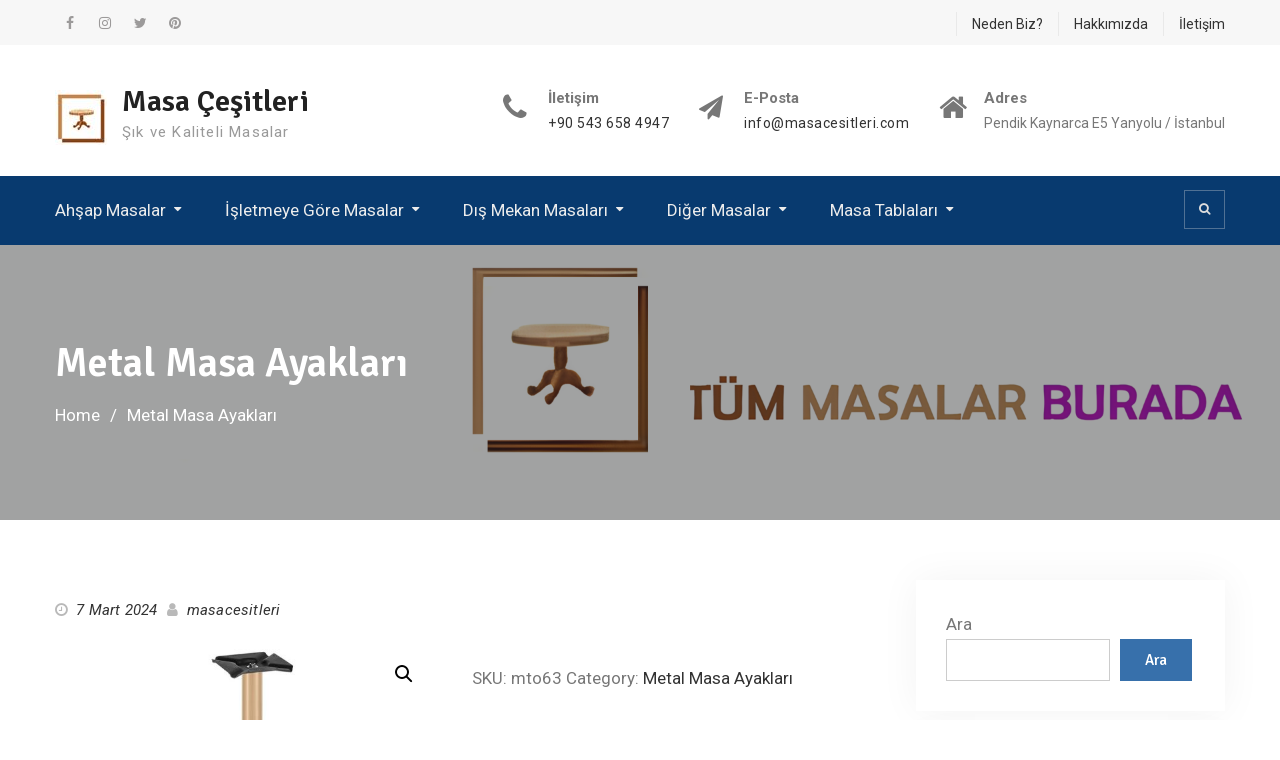

--- FILE ---
content_type: text/html; charset=UTF-8
request_url: https://www.masacesitleri.com/urun/metal-masa-ayaklari-6/
body_size: 19237
content:
<!DOCTYPE html><html dir="ltr" lang="tr" prefix="og: https://ogp.me/ns#"><head>
			<meta charset="UTF-8">
		<meta name="viewport" content="width=device-width, initial-scale=1">
		<link rel="profile" href="http://gmpg.org/xfn/11">
					<link rel="pingback" href="https://www.masacesitleri.com/xmlrpc.php">
		
<title>Metal Masa Ayakları - Masa Çeşitleri</title>

		<!-- All in One SEO 4.6.1.1 - aioseo.com -->
		<meta name="description" content="Metal Masa Ayakları" />
		<meta name="robots" content="max-image-preview:large" />
		<link rel="canonical" href="https://www.masacesitleri.com/urun/metal-masa-ayaklari-6/" />
		<meta name="generator" content="All in One SEO (AIOSEO) 4.6.1.1" />
		<meta property="og:locale" content="tr_TR" />
		<meta property="og:site_name" content="Masa Çeşitleri - Şık ve Kaliteli Masalar" />
		<meta property="og:type" content="article" />
		<meta property="og:title" content="Metal Masa Ayakları - Masa Çeşitleri" />
		<meta property="og:description" content="Metal Masa Ayakları" />
		<meta property="og:url" content="https://www.masacesitleri.com/urun/metal-masa-ayaklari-6/" />
		<meta property="og:image" content="https://www.masacesitleri.com/wp-content/uploads/2024/03/cropped-logo2222.jpg" />
		<meta property="og:image:secure_url" content="https://www.masacesitleri.com/wp-content/uploads/2024/03/cropped-logo2222.jpg" />
		<meta property="og:image:width" content="52" />
		<meta property="og:image:height" content="55" />
		<meta property="article:published_time" content="2024-03-07T12:28:10+00:00" />
		<meta property="article:modified_time" content="2024-03-07T12:28:12+00:00" />
		<meta name="twitter:card" content="summary_large_image" />
		<meta name="twitter:title" content="Metal Masa Ayakları - Masa Çeşitleri" />
		<meta name="twitter:description" content="Metal Masa Ayakları" />
		<meta name="twitter:image" content="https://www.masacesitleri.com/wp-content/uploads/2024/03/cropped-logo2222.jpg" />
		<script type="application/ld+json" class="aioseo-schema">
			{"@context":"https:\/\/schema.org","@graph":[{"@type":"BreadcrumbList","@id":"https:\/\/www.masacesitleri.com\/urun\/metal-masa-ayaklari-6\/#breadcrumblist","itemListElement":[{"@type":"ListItem","@id":"https:\/\/www.masacesitleri.com\/#listItem","position":1,"name":"Ev","item":"https:\/\/www.masacesitleri.com\/","nextItem":"https:\/\/www.masacesitleri.com\/urun\/metal-masa-ayaklari-6\/#listItem"},{"@type":"ListItem","@id":"https:\/\/www.masacesitleri.com\/urun\/metal-masa-ayaklari-6\/#listItem","position":2,"name":"Metal Masa Ayaklar\u0131","previousItem":"https:\/\/www.masacesitleri.com\/#listItem"}]},{"@type":"ItemPage","@id":"https:\/\/www.masacesitleri.com\/urun\/metal-masa-ayaklari-6\/#itempage","url":"https:\/\/www.masacesitleri.com\/urun\/metal-masa-ayaklari-6\/","name":"Metal Masa Ayaklar\u0131 - Masa \u00c7e\u015fitleri","description":"Metal Masa Ayaklar\u0131","inLanguage":"tr-TR","isPartOf":{"@id":"https:\/\/www.masacesitleri.com\/#website"},"breadcrumb":{"@id":"https:\/\/www.masacesitleri.com\/urun\/metal-masa-ayaklari-6\/#breadcrumblist"},"image":{"@type":"ImageObject","url":"https:\/\/www.masacesitleri.com\/wp-content\/uploads\/2024\/03\/metal-masa-ayak-mto63.jpg","@id":"https:\/\/www.masacesitleri.com\/urun\/metal-masa-ayaklari-6\/#mainImage","width":800,"height":800},"primaryImageOfPage":{"@id":"https:\/\/www.masacesitleri.com\/urun\/metal-masa-ayaklari-6\/#mainImage"},"datePublished":"2024-03-07T15:28:10+03:00","dateModified":"2024-03-07T15:28:12+03:00"},{"@type":"Organization","@id":"https:\/\/www.masacesitleri.com\/#organization","name":"Masa \u00c7e\u015fitleri","url":"https:\/\/www.masacesitleri.com\/","logo":{"@type":"ImageObject","url":"https:\/\/www.masacesitleri.com\/wp-content\/uploads\/2024\/03\/cropped-logo2222.jpg","@id":"https:\/\/www.masacesitleri.com\/urun\/metal-masa-ayaklari-6\/#organizationLogo","width":52,"height":55},"image":{"@id":"https:\/\/www.masacesitleri.com\/urun\/metal-masa-ayaklari-6\/#organizationLogo"}},{"@type":"WebSite","@id":"https:\/\/www.masacesitleri.com\/#website","url":"https:\/\/www.masacesitleri.com\/","name":"Masa \u00c7e\u015fitleri","description":"\u015e\u0131k ve Kaliteli Masalar","inLanguage":"tr-TR","publisher":{"@id":"https:\/\/www.masacesitleri.com\/#organization"}}]}
		</script>
		<!-- All in One SEO -->

<link rel='dns-prefetch' href='//fonts.googleapis.com' />
<link rel="alternate" type="application/rss+xml" title="Masa Çeşitleri &raquo; akışı" href="https://www.masacesitleri.com/feed/" />
<link rel="alternate" type="application/rss+xml" title="Masa Çeşitleri &raquo; yorum akışı" href="https://www.masacesitleri.com/comments/feed/" />
<link rel="alternate" type="application/rss+xml" title="Masa Çeşitleri &raquo; Metal Masa Ayakları yorum akışı" href="https://www.masacesitleri.com/urun/metal-masa-ayaklari-6/feed/" />
<link rel="alternate" title="oEmbed (JSON)" type="application/json+oembed" href="https://www.masacesitleri.com/wp-json/oembed/1.0/embed?url=https%3A%2F%2Fwww.masacesitleri.com%2Furun%2Fmetal-masa-ayaklari-6%2F" />
<link rel="alternate" title="oEmbed (XML)" type="text/xml+oembed" href="https://www.masacesitleri.com/wp-json/oembed/1.0/embed?url=https%3A%2F%2Fwww.masacesitleri.com%2Furun%2Fmetal-masa-ayaklari-6%2F&#038;format=xml" />
<style id='wp-img-auto-sizes-contain-inline-css' type='text/css'>
img:is([sizes=auto i],[sizes^="auto," i]){contain-intrinsic-size:3000px 1500px}
/*# sourceURL=wp-img-auto-sizes-contain-inline-css */
</style>
<style id='wp-emoji-styles-inline-css' type='text/css'>

	img.wp-smiley, img.emoji {
		display: inline !important;
		border: none !important;
		box-shadow: none !important;
		height: 1em !important;
		width: 1em !important;
		margin: 0 0.07em !important;
		vertical-align: -0.1em !important;
		background: none !important;
		padding: 0 !important;
	}
/*# sourceURL=wp-emoji-styles-inline-css */
</style>
<style id='wp-block-library-inline-css' type='text/css'>
:root{--wp-block-synced-color:#7a00df;--wp-block-synced-color--rgb:122,0,223;--wp-bound-block-color:var(--wp-block-synced-color);--wp-editor-canvas-background:#ddd;--wp-admin-theme-color:#007cba;--wp-admin-theme-color--rgb:0,124,186;--wp-admin-theme-color-darker-10:#006ba1;--wp-admin-theme-color-darker-10--rgb:0,107,160.5;--wp-admin-theme-color-darker-20:#005a87;--wp-admin-theme-color-darker-20--rgb:0,90,135;--wp-admin-border-width-focus:2px}@media (min-resolution:192dpi){:root{--wp-admin-border-width-focus:1.5px}}.wp-element-button{cursor:pointer}:root .has-very-light-gray-background-color{background-color:#eee}:root .has-very-dark-gray-background-color{background-color:#313131}:root .has-very-light-gray-color{color:#eee}:root .has-very-dark-gray-color{color:#313131}:root .has-vivid-green-cyan-to-vivid-cyan-blue-gradient-background{background:linear-gradient(135deg,#00d084,#0693e3)}:root .has-purple-crush-gradient-background{background:linear-gradient(135deg,#34e2e4,#4721fb 50%,#ab1dfe)}:root .has-hazy-dawn-gradient-background{background:linear-gradient(135deg,#faaca8,#dad0ec)}:root .has-subdued-olive-gradient-background{background:linear-gradient(135deg,#fafae1,#67a671)}:root .has-atomic-cream-gradient-background{background:linear-gradient(135deg,#fdd79a,#004a59)}:root .has-nightshade-gradient-background{background:linear-gradient(135deg,#330968,#31cdcf)}:root .has-midnight-gradient-background{background:linear-gradient(135deg,#020381,#2874fc)}:root{--wp--preset--font-size--normal:16px;--wp--preset--font-size--huge:42px}.has-regular-font-size{font-size:1em}.has-larger-font-size{font-size:2.625em}.has-normal-font-size{font-size:var(--wp--preset--font-size--normal)}.has-huge-font-size{font-size:var(--wp--preset--font-size--huge)}.has-text-align-center{text-align:center}.has-text-align-left{text-align:left}.has-text-align-right{text-align:right}.has-fit-text{white-space:nowrap!important}#end-resizable-editor-section{display:none}.aligncenter{clear:both}.items-justified-left{justify-content:flex-start}.items-justified-center{justify-content:center}.items-justified-right{justify-content:flex-end}.items-justified-space-between{justify-content:space-between}.screen-reader-text{border:0;clip-path:inset(50%);height:1px;margin:-1px;overflow:hidden;padding:0;position:absolute;width:1px;word-wrap:normal!important}.screen-reader-text:focus{background-color:#ddd;clip-path:none;color:#444;display:block;font-size:1em;height:auto;left:5px;line-height:normal;padding:15px 23px 14px;text-decoration:none;top:5px;width:auto;z-index:100000}html :where(.has-border-color){border-style:solid}html :where([style*=border-top-color]){border-top-style:solid}html :where([style*=border-right-color]){border-right-style:solid}html :where([style*=border-bottom-color]){border-bottom-style:solid}html :where([style*=border-left-color]){border-left-style:solid}html :where([style*=border-width]){border-style:solid}html :where([style*=border-top-width]){border-top-style:solid}html :where([style*=border-right-width]){border-right-style:solid}html :where([style*=border-bottom-width]){border-bottom-style:solid}html :where([style*=border-left-width]){border-left-style:solid}html :where(img[class*=wp-image-]){height:auto;max-width:100%}:where(figure){margin:0 0 1em}html :where(.is-position-sticky){--wp-admin--admin-bar--position-offset:var(--wp-admin--admin-bar--height,0px)}@media screen and (max-width:600px){html :where(.is-position-sticky){--wp-admin--admin-bar--position-offset:0px}}

/*# sourceURL=wp-block-library-inline-css */
</style><style id='wp-block-gallery-inline-css' type='text/css'>
.blocks-gallery-grid:not(.has-nested-images),.wp-block-gallery:not(.has-nested-images){display:flex;flex-wrap:wrap;list-style-type:none;margin:0;padding:0}.blocks-gallery-grid:not(.has-nested-images) .blocks-gallery-image,.blocks-gallery-grid:not(.has-nested-images) .blocks-gallery-item,.wp-block-gallery:not(.has-nested-images) .blocks-gallery-image,.wp-block-gallery:not(.has-nested-images) .blocks-gallery-item{display:flex;flex-direction:column;flex-grow:1;justify-content:center;margin:0 1em 1em 0;position:relative;width:calc(50% - 1em)}.blocks-gallery-grid:not(.has-nested-images) .blocks-gallery-image:nth-of-type(2n),.blocks-gallery-grid:not(.has-nested-images) .blocks-gallery-item:nth-of-type(2n),.wp-block-gallery:not(.has-nested-images) .blocks-gallery-image:nth-of-type(2n),.wp-block-gallery:not(.has-nested-images) .blocks-gallery-item:nth-of-type(2n){margin-right:0}.blocks-gallery-grid:not(.has-nested-images) .blocks-gallery-image figure,.blocks-gallery-grid:not(.has-nested-images) .blocks-gallery-item figure,.wp-block-gallery:not(.has-nested-images) .blocks-gallery-image figure,.wp-block-gallery:not(.has-nested-images) .blocks-gallery-item figure{align-items:flex-end;display:flex;height:100%;justify-content:flex-start;margin:0}.blocks-gallery-grid:not(.has-nested-images) .blocks-gallery-image img,.blocks-gallery-grid:not(.has-nested-images) .blocks-gallery-item img,.wp-block-gallery:not(.has-nested-images) .blocks-gallery-image img,.wp-block-gallery:not(.has-nested-images) .blocks-gallery-item img{display:block;height:auto;max-width:100%;width:auto}.blocks-gallery-grid:not(.has-nested-images) .blocks-gallery-image figcaption,.blocks-gallery-grid:not(.has-nested-images) .blocks-gallery-item figcaption,.wp-block-gallery:not(.has-nested-images) .blocks-gallery-image figcaption,.wp-block-gallery:not(.has-nested-images) .blocks-gallery-item figcaption{background:linear-gradient(0deg,#000000b3,#0000004d 70%,#0000);bottom:0;box-sizing:border-box;color:#fff;font-size:.8em;margin:0;max-height:100%;overflow:auto;padding:3em .77em .7em;position:absolute;text-align:center;width:100%;z-index:2}.blocks-gallery-grid:not(.has-nested-images) .blocks-gallery-image figcaption img,.blocks-gallery-grid:not(.has-nested-images) .blocks-gallery-item figcaption img,.wp-block-gallery:not(.has-nested-images) .blocks-gallery-image figcaption img,.wp-block-gallery:not(.has-nested-images) .blocks-gallery-item figcaption img{display:inline}.blocks-gallery-grid:not(.has-nested-images) figcaption,.wp-block-gallery:not(.has-nested-images) figcaption{flex-grow:1}.blocks-gallery-grid:not(.has-nested-images).is-cropped .blocks-gallery-image a,.blocks-gallery-grid:not(.has-nested-images).is-cropped .blocks-gallery-image img,.blocks-gallery-grid:not(.has-nested-images).is-cropped .blocks-gallery-item a,.blocks-gallery-grid:not(.has-nested-images).is-cropped .blocks-gallery-item img,.wp-block-gallery:not(.has-nested-images).is-cropped .blocks-gallery-image a,.wp-block-gallery:not(.has-nested-images).is-cropped .blocks-gallery-image img,.wp-block-gallery:not(.has-nested-images).is-cropped .blocks-gallery-item a,.wp-block-gallery:not(.has-nested-images).is-cropped .blocks-gallery-item img{flex:1;height:100%;object-fit:cover;width:100%}.blocks-gallery-grid:not(.has-nested-images).columns-1 .blocks-gallery-image,.blocks-gallery-grid:not(.has-nested-images).columns-1 .blocks-gallery-item,.wp-block-gallery:not(.has-nested-images).columns-1 .blocks-gallery-image,.wp-block-gallery:not(.has-nested-images).columns-1 .blocks-gallery-item{margin-right:0;width:100%}@media (min-width:600px){.blocks-gallery-grid:not(.has-nested-images).columns-3 .blocks-gallery-image,.blocks-gallery-grid:not(.has-nested-images).columns-3 .blocks-gallery-item,.wp-block-gallery:not(.has-nested-images).columns-3 .blocks-gallery-image,.wp-block-gallery:not(.has-nested-images).columns-3 .blocks-gallery-item{margin-right:1em;width:calc(33.33333% - .66667em)}.blocks-gallery-grid:not(.has-nested-images).columns-4 .blocks-gallery-image,.blocks-gallery-grid:not(.has-nested-images).columns-4 .blocks-gallery-item,.wp-block-gallery:not(.has-nested-images).columns-4 .blocks-gallery-image,.wp-block-gallery:not(.has-nested-images).columns-4 .blocks-gallery-item{margin-right:1em;width:calc(25% - .75em)}.blocks-gallery-grid:not(.has-nested-images).columns-5 .blocks-gallery-image,.blocks-gallery-grid:not(.has-nested-images).columns-5 .blocks-gallery-item,.wp-block-gallery:not(.has-nested-images).columns-5 .blocks-gallery-image,.wp-block-gallery:not(.has-nested-images).columns-5 .blocks-gallery-item{margin-right:1em;width:calc(20% - .8em)}.blocks-gallery-grid:not(.has-nested-images).columns-6 .blocks-gallery-image,.blocks-gallery-grid:not(.has-nested-images).columns-6 .blocks-gallery-item,.wp-block-gallery:not(.has-nested-images).columns-6 .blocks-gallery-image,.wp-block-gallery:not(.has-nested-images).columns-6 .blocks-gallery-item{margin-right:1em;width:calc(16.66667% - .83333em)}.blocks-gallery-grid:not(.has-nested-images).columns-7 .blocks-gallery-image,.blocks-gallery-grid:not(.has-nested-images).columns-7 .blocks-gallery-item,.wp-block-gallery:not(.has-nested-images).columns-7 .blocks-gallery-image,.wp-block-gallery:not(.has-nested-images).columns-7 .blocks-gallery-item{margin-right:1em;width:calc(14.28571% - .85714em)}.blocks-gallery-grid:not(.has-nested-images).columns-8 .blocks-gallery-image,.blocks-gallery-grid:not(.has-nested-images).columns-8 .blocks-gallery-item,.wp-block-gallery:not(.has-nested-images).columns-8 .blocks-gallery-image,.wp-block-gallery:not(.has-nested-images).columns-8 .blocks-gallery-item{margin-right:1em;width:calc(12.5% - .875em)}.blocks-gallery-grid:not(.has-nested-images).columns-1 .blocks-gallery-image:nth-of-type(1n),.blocks-gallery-grid:not(.has-nested-images).columns-1 .blocks-gallery-item:nth-of-type(1n),.blocks-gallery-grid:not(.has-nested-images).columns-2 .blocks-gallery-image:nth-of-type(2n),.blocks-gallery-grid:not(.has-nested-images).columns-2 .blocks-gallery-item:nth-of-type(2n),.blocks-gallery-grid:not(.has-nested-images).columns-3 .blocks-gallery-image:nth-of-type(3n),.blocks-gallery-grid:not(.has-nested-images).columns-3 .blocks-gallery-item:nth-of-type(3n),.blocks-gallery-grid:not(.has-nested-images).columns-4 .blocks-gallery-image:nth-of-type(4n),.blocks-gallery-grid:not(.has-nested-images).columns-4 .blocks-gallery-item:nth-of-type(4n),.blocks-gallery-grid:not(.has-nested-images).columns-5 .blocks-gallery-image:nth-of-type(5n),.blocks-gallery-grid:not(.has-nested-images).columns-5 .blocks-gallery-item:nth-of-type(5n),.blocks-gallery-grid:not(.has-nested-images).columns-6 .blocks-gallery-image:nth-of-type(6n),.blocks-gallery-grid:not(.has-nested-images).columns-6 .blocks-gallery-item:nth-of-type(6n),.blocks-gallery-grid:not(.has-nested-images).columns-7 .blocks-gallery-image:nth-of-type(7n),.blocks-gallery-grid:not(.has-nested-images).columns-7 .blocks-gallery-item:nth-of-type(7n),.blocks-gallery-grid:not(.has-nested-images).columns-8 .blocks-gallery-image:nth-of-type(8n),.blocks-gallery-grid:not(.has-nested-images).columns-8 .blocks-gallery-item:nth-of-type(8n),.wp-block-gallery:not(.has-nested-images).columns-1 .blocks-gallery-image:nth-of-type(1n),.wp-block-gallery:not(.has-nested-images).columns-1 .blocks-gallery-item:nth-of-type(1n),.wp-block-gallery:not(.has-nested-images).columns-2 .blocks-gallery-image:nth-of-type(2n),.wp-block-gallery:not(.has-nested-images).columns-2 .blocks-gallery-item:nth-of-type(2n),.wp-block-gallery:not(.has-nested-images).columns-3 .blocks-gallery-image:nth-of-type(3n),.wp-block-gallery:not(.has-nested-images).columns-3 .blocks-gallery-item:nth-of-type(3n),.wp-block-gallery:not(.has-nested-images).columns-4 .blocks-gallery-image:nth-of-type(4n),.wp-block-gallery:not(.has-nested-images).columns-4 .blocks-gallery-item:nth-of-type(4n),.wp-block-gallery:not(.has-nested-images).columns-5 .blocks-gallery-image:nth-of-type(5n),.wp-block-gallery:not(.has-nested-images).columns-5 .blocks-gallery-item:nth-of-type(5n),.wp-block-gallery:not(.has-nested-images).columns-6 .blocks-gallery-image:nth-of-type(6n),.wp-block-gallery:not(.has-nested-images).columns-6 .blocks-gallery-item:nth-of-type(6n),.wp-block-gallery:not(.has-nested-images).columns-7 .blocks-gallery-image:nth-of-type(7n),.wp-block-gallery:not(.has-nested-images).columns-7 .blocks-gallery-item:nth-of-type(7n),.wp-block-gallery:not(.has-nested-images).columns-8 .blocks-gallery-image:nth-of-type(8n),.wp-block-gallery:not(.has-nested-images).columns-8 .blocks-gallery-item:nth-of-type(8n){margin-right:0}}.blocks-gallery-grid:not(.has-nested-images) .blocks-gallery-image:last-child,.blocks-gallery-grid:not(.has-nested-images) .blocks-gallery-item:last-child,.wp-block-gallery:not(.has-nested-images) .blocks-gallery-image:last-child,.wp-block-gallery:not(.has-nested-images) .blocks-gallery-item:last-child{margin-right:0}.blocks-gallery-grid:not(.has-nested-images).alignleft,.blocks-gallery-grid:not(.has-nested-images).alignright,.wp-block-gallery:not(.has-nested-images).alignleft,.wp-block-gallery:not(.has-nested-images).alignright{max-width:420px;width:100%}.blocks-gallery-grid:not(.has-nested-images).aligncenter .blocks-gallery-item figure,.wp-block-gallery:not(.has-nested-images).aligncenter .blocks-gallery-item figure{justify-content:center}.wp-block-gallery:not(.is-cropped) .blocks-gallery-item{align-self:flex-start}figure.wp-block-gallery.has-nested-images{align-items:normal}.wp-block-gallery.has-nested-images figure.wp-block-image:not(#individual-image){margin:0;width:calc(50% - var(--wp--style--unstable-gallery-gap, 16px)/2)}.wp-block-gallery.has-nested-images figure.wp-block-image{box-sizing:border-box;display:flex;flex-direction:column;flex-grow:1;justify-content:center;max-width:100%;position:relative}.wp-block-gallery.has-nested-images figure.wp-block-image>a,.wp-block-gallery.has-nested-images figure.wp-block-image>div{flex-direction:column;flex-grow:1;margin:0}.wp-block-gallery.has-nested-images figure.wp-block-image img{display:block;height:auto;max-width:100%!important;width:auto}.wp-block-gallery.has-nested-images figure.wp-block-image figcaption,.wp-block-gallery.has-nested-images figure.wp-block-image:has(figcaption):before{bottom:0;left:0;max-height:100%;position:absolute;right:0}.wp-block-gallery.has-nested-images figure.wp-block-image:has(figcaption):before{backdrop-filter:blur(3px);content:"";height:100%;-webkit-mask-image:linear-gradient(0deg,#000 20%,#0000);mask-image:linear-gradient(0deg,#000 20%,#0000);max-height:40%;pointer-events:none}.wp-block-gallery.has-nested-images figure.wp-block-image figcaption{box-sizing:border-box;color:#fff;font-size:13px;margin:0;overflow:auto;padding:1em;text-align:center;text-shadow:0 0 1.5px #000}.wp-block-gallery.has-nested-images figure.wp-block-image figcaption::-webkit-scrollbar{height:12px;width:12px}.wp-block-gallery.has-nested-images figure.wp-block-image figcaption::-webkit-scrollbar-track{background-color:initial}.wp-block-gallery.has-nested-images figure.wp-block-image figcaption::-webkit-scrollbar-thumb{background-clip:padding-box;background-color:initial;border:3px solid #0000;border-radius:8px}.wp-block-gallery.has-nested-images figure.wp-block-image figcaption:focus-within::-webkit-scrollbar-thumb,.wp-block-gallery.has-nested-images figure.wp-block-image figcaption:focus::-webkit-scrollbar-thumb,.wp-block-gallery.has-nested-images figure.wp-block-image figcaption:hover::-webkit-scrollbar-thumb{background-color:#fffc}.wp-block-gallery.has-nested-images figure.wp-block-image figcaption{scrollbar-color:#0000 #0000;scrollbar-gutter:stable both-edges;scrollbar-width:thin}.wp-block-gallery.has-nested-images figure.wp-block-image figcaption:focus,.wp-block-gallery.has-nested-images figure.wp-block-image figcaption:focus-within,.wp-block-gallery.has-nested-images figure.wp-block-image figcaption:hover{scrollbar-color:#fffc #0000}.wp-block-gallery.has-nested-images figure.wp-block-image figcaption{will-change:transform}@media (hover:none){.wp-block-gallery.has-nested-images figure.wp-block-image figcaption{scrollbar-color:#fffc #0000}}.wp-block-gallery.has-nested-images figure.wp-block-image figcaption{background:linear-gradient(0deg,#0006,#0000)}.wp-block-gallery.has-nested-images figure.wp-block-image figcaption img{display:inline}.wp-block-gallery.has-nested-images figure.wp-block-image figcaption a{color:inherit}.wp-block-gallery.has-nested-images figure.wp-block-image.has-custom-border img{box-sizing:border-box}.wp-block-gallery.has-nested-images figure.wp-block-image.has-custom-border>a,.wp-block-gallery.has-nested-images figure.wp-block-image.has-custom-border>div,.wp-block-gallery.has-nested-images figure.wp-block-image.is-style-rounded>a,.wp-block-gallery.has-nested-images figure.wp-block-image.is-style-rounded>div{flex:1 1 auto}.wp-block-gallery.has-nested-images figure.wp-block-image.has-custom-border figcaption,.wp-block-gallery.has-nested-images figure.wp-block-image.is-style-rounded figcaption{background:none;color:inherit;flex:initial;margin:0;padding:10px 10px 9px;position:relative;text-shadow:none}.wp-block-gallery.has-nested-images figure.wp-block-image.has-custom-border:before,.wp-block-gallery.has-nested-images figure.wp-block-image.is-style-rounded:before{content:none}.wp-block-gallery.has-nested-images figcaption{flex-basis:100%;flex-grow:1;text-align:center}.wp-block-gallery.has-nested-images:not(.is-cropped) figure.wp-block-image:not(#individual-image){margin-bottom:auto;margin-top:0}.wp-block-gallery.has-nested-images.is-cropped figure.wp-block-image:not(#individual-image){align-self:inherit}.wp-block-gallery.has-nested-images.is-cropped figure.wp-block-image:not(#individual-image)>a,.wp-block-gallery.has-nested-images.is-cropped figure.wp-block-image:not(#individual-image)>div:not(.components-drop-zone){display:flex}.wp-block-gallery.has-nested-images.is-cropped figure.wp-block-image:not(#individual-image) a,.wp-block-gallery.has-nested-images.is-cropped figure.wp-block-image:not(#individual-image) img{flex:1 0 0%;height:100%;object-fit:cover;width:100%}.wp-block-gallery.has-nested-images.columns-1 figure.wp-block-image:not(#individual-image){width:100%}@media (min-width:600px){.wp-block-gallery.has-nested-images.columns-3 figure.wp-block-image:not(#individual-image){width:calc(33.33333% - var(--wp--style--unstable-gallery-gap, 16px)*.66667)}.wp-block-gallery.has-nested-images.columns-4 figure.wp-block-image:not(#individual-image){width:calc(25% - var(--wp--style--unstable-gallery-gap, 16px)*.75)}.wp-block-gallery.has-nested-images.columns-5 figure.wp-block-image:not(#individual-image){width:calc(20% - var(--wp--style--unstable-gallery-gap, 16px)*.8)}.wp-block-gallery.has-nested-images.columns-6 figure.wp-block-image:not(#individual-image){width:calc(16.66667% - var(--wp--style--unstable-gallery-gap, 16px)*.83333)}.wp-block-gallery.has-nested-images.columns-7 figure.wp-block-image:not(#individual-image){width:calc(14.28571% - var(--wp--style--unstable-gallery-gap, 16px)*.85714)}.wp-block-gallery.has-nested-images.columns-8 figure.wp-block-image:not(#individual-image){width:calc(12.5% - var(--wp--style--unstable-gallery-gap, 16px)*.875)}.wp-block-gallery.has-nested-images.columns-default figure.wp-block-image:not(#individual-image){width:calc(33.33% - var(--wp--style--unstable-gallery-gap, 16px)*.66667)}.wp-block-gallery.has-nested-images.columns-default figure.wp-block-image:not(#individual-image):first-child:nth-last-child(2),.wp-block-gallery.has-nested-images.columns-default figure.wp-block-image:not(#individual-image):first-child:nth-last-child(2)~figure.wp-block-image:not(#individual-image){width:calc(50% - var(--wp--style--unstable-gallery-gap, 16px)*.5)}.wp-block-gallery.has-nested-images.columns-default figure.wp-block-image:not(#individual-image):first-child:last-child{width:100%}}.wp-block-gallery.has-nested-images.alignleft,.wp-block-gallery.has-nested-images.alignright{max-width:420px;width:100%}.wp-block-gallery.has-nested-images.aligncenter{justify-content:center}
/*# sourceURL=https://www.masacesitleri.com/wp-includes/blocks/gallery/style.min.css */
</style>
<style id='wp-block-heading-inline-css' type='text/css'>
h1:where(.wp-block-heading).has-background,h2:where(.wp-block-heading).has-background,h3:where(.wp-block-heading).has-background,h4:where(.wp-block-heading).has-background,h5:where(.wp-block-heading).has-background,h6:where(.wp-block-heading).has-background{padding:1.25em 2.375em}h1.has-text-align-left[style*=writing-mode]:where([style*=vertical-lr]),h1.has-text-align-right[style*=writing-mode]:where([style*=vertical-rl]),h2.has-text-align-left[style*=writing-mode]:where([style*=vertical-lr]),h2.has-text-align-right[style*=writing-mode]:where([style*=vertical-rl]),h3.has-text-align-left[style*=writing-mode]:where([style*=vertical-lr]),h3.has-text-align-right[style*=writing-mode]:where([style*=vertical-rl]),h4.has-text-align-left[style*=writing-mode]:where([style*=vertical-lr]),h4.has-text-align-right[style*=writing-mode]:where([style*=vertical-rl]),h5.has-text-align-left[style*=writing-mode]:where([style*=vertical-lr]),h5.has-text-align-right[style*=writing-mode]:where([style*=vertical-rl]),h6.has-text-align-left[style*=writing-mode]:where([style*=vertical-lr]),h6.has-text-align-right[style*=writing-mode]:where([style*=vertical-rl]){rotate:180deg}
/*# sourceURL=https://www.masacesitleri.com/wp-includes/blocks/heading/style.min.css */
</style>
<style id='wp-block-image-inline-css' type='text/css'>
.wp-block-image>a,.wp-block-image>figure>a{display:inline-block}.wp-block-image img{box-sizing:border-box;height:auto;max-width:100%;vertical-align:bottom}@media not (prefers-reduced-motion){.wp-block-image img.hide{visibility:hidden}.wp-block-image img.show{animation:show-content-image .4s}}.wp-block-image[style*=border-radius] img,.wp-block-image[style*=border-radius]>a{border-radius:inherit}.wp-block-image.has-custom-border img{box-sizing:border-box}.wp-block-image.aligncenter{text-align:center}.wp-block-image.alignfull>a,.wp-block-image.alignwide>a{width:100%}.wp-block-image.alignfull img,.wp-block-image.alignwide img{height:auto;width:100%}.wp-block-image .aligncenter,.wp-block-image .alignleft,.wp-block-image .alignright,.wp-block-image.aligncenter,.wp-block-image.alignleft,.wp-block-image.alignright{display:table}.wp-block-image .aligncenter>figcaption,.wp-block-image .alignleft>figcaption,.wp-block-image .alignright>figcaption,.wp-block-image.aligncenter>figcaption,.wp-block-image.alignleft>figcaption,.wp-block-image.alignright>figcaption{caption-side:bottom;display:table-caption}.wp-block-image .alignleft{float:left;margin:.5em 1em .5em 0}.wp-block-image .alignright{float:right;margin:.5em 0 .5em 1em}.wp-block-image .aligncenter{margin-left:auto;margin-right:auto}.wp-block-image :where(figcaption){margin-bottom:1em;margin-top:.5em}.wp-block-image.is-style-circle-mask img{border-radius:9999px}@supports ((-webkit-mask-image:none) or (mask-image:none)) or (-webkit-mask-image:none){.wp-block-image.is-style-circle-mask img{border-radius:0;-webkit-mask-image:url('data:image/svg+xml;utf8,<svg viewBox="0 0 100 100" xmlns="http://www.w3.org/2000/svg"><circle cx="50" cy="50" r="50"/></svg>');mask-image:url('data:image/svg+xml;utf8,<svg viewBox="0 0 100 100" xmlns="http://www.w3.org/2000/svg"><circle cx="50" cy="50" r="50"/></svg>');mask-mode:alpha;-webkit-mask-position:center;mask-position:center;-webkit-mask-repeat:no-repeat;mask-repeat:no-repeat;-webkit-mask-size:contain;mask-size:contain}}:root :where(.wp-block-image.is-style-rounded img,.wp-block-image .is-style-rounded img){border-radius:9999px}.wp-block-image figure{margin:0}.wp-lightbox-container{display:flex;flex-direction:column;position:relative}.wp-lightbox-container img{cursor:zoom-in}.wp-lightbox-container img:hover+button{opacity:1}.wp-lightbox-container button{align-items:center;backdrop-filter:blur(16px) saturate(180%);background-color:#5a5a5a40;border:none;border-radius:4px;cursor:zoom-in;display:flex;height:20px;justify-content:center;opacity:0;padding:0;position:absolute;right:16px;text-align:center;top:16px;width:20px;z-index:100}@media not (prefers-reduced-motion){.wp-lightbox-container button{transition:opacity .2s ease}}.wp-lightbox-container button:focus-visible{outline:3px auto #5a5a5a40;outline:3px auto -webkit-focus-ring-color;outline-offset:3px}.wp-lightbox-container button:hover{cursor:pointer;opacity:1}.wp-lightbox-container button:focus{opacity:1}.wp-lightbox-container button:focus,.wp-lightbox-container button:hover,.wp-lightbox-container button:not(:hover):not(:active):not(.has-background){background-color:#5a5a5a40;border:none}.wp-lightbox-overlay{box-sizing:border-box;cursor:zoom-out;height:100vh;left:0;overflow:hidden;position:fixed;top:0;visibility:hidden;width:100%;z-index:100000}.wp-lightbox-overlay .close-button{align-items:center;cursor:pointer;display:flex;justify-content:center;min-height:40px;min-width:40px;padding:0;position:absolute;right:calc(env(safe-area-inset-right) + 16px);top:calc(env(safe-area-inset-top) + 16px);z-index:5000000}.wp-lightbox-overlay .close-button:focus,.wp-lightbox-overlay .close-button:hover,.wp-lightbox-overlay .close-button:not(:hover):not(:active):not(.has-background){background:none;border:none}.wp-lightbox-overlay .lightbox-image-container{height:var(--wp--lightbox-container-height);left:50%;overflow:hidden;position:absolute;top:50%;transform:translate(-50%,-50%);transform-origin:top left;width:var(--wp--lightbox-container-width);z-index:9999999999}.wp-lightbox-overlay .wp-block-image{align-items:center;box-sizing:border-box;display:flex;height:100%;justify-content:center;margin:0;position:relative;transform-origin:0 0;width:100%;z-index:3000000}.wp-lightbox-overlay .wp-block-image img{height:var(--wp--lightbox-image-height);min-height:var(--wp--lightbox-image-height);min-width:var(--wp--lightbox-image-width);width:var(--wp--lightbox-image-width)}.wp-lightbox-overlay .wp-block-image figcaption{display:none}.wp-lightbox-overlay button{background:none;border:none}.wp-lightbox-overlay .scrim{background-color:#fff;height:100%;opacity:.9;position:absolute;width:100%;z-index:2000000}.wp-lightbox-overlay.active{visibility:visible}@media not (prefers-reduced-motion){.wp-lightbox-overlay.active{animation:turn-on-visibility .25s both}.wp-lightbox-overlay.active img{animation:turn-on-visibility .35s both}.wp-lightbox-overlay.show-closing-animation:not(.active){animation:turn-off-visibility .35s both}.wp-lightbox-overlay.show-closing-animation:not(.active) img{animation:turn-off-visibility .25s both}.wp-lightbox-overlay.zoom.active{animation:none;opacity:1;visibility:visible}.wp-lightbox-overlay.zoom.active .lightbox-image-container{animation:lightbox-zoom-in .4s}.wp-lightbox-overlay.zoom.active .lightbox-image-container img{animation:none}.wp-lightbox-overlay.zoom.active .scrim{animation:turn-on-visibility .4s forwards}.wp-lightbox-overlay.zoom.show-closing-animation:not(.active){animation:none}.wp-lightbox-overlay.zoom.show-closing-animation:not(.active) .lightbox-image-container{animation:lightbox-zoom-out .4s}.wp-lightbox-overlay.zoom.show-closing-animation:not(.active) .lightbox-image-container img{animation:none}.wp-lightbox-overlay.zoom.show-closing-animation:not(.active) .scrim{animation:turn-off-visibility .4s forwards}}@keyframes show-content-image{0%{visibility:hidden}99%{visibility:hidden}to{visibility:visible}}@keyframes turn-on-visibility{0%{opacity:0}to{opacity:1}}@keyframes turn-off-visibility{0%{opacity:1;visibility:visible}99%{opacity:0;visibility:visible}to{opacity:0;visibility:hidden}}@keyframes lightbox-zoom-in{0%{transform:translate(calc((-100vw + var(--wp--lightbox-scrollbar-width))/2 + var(--wp--lightbox-initial-left-position)),calc(-50vh + var(--wp--lightbox-initial-top-position))) scale(var(--wp--lightbox-scale))}to{transform:translate(-50%,-50%) scale(1)}}@keyframes lightbox-zoom-out{0%{transform:translate(-50%,-50%) scale(1);visibility:visible}99%{visibility:visible}to{transform:translate(calc((-100vw + var(--wp--lightbox-scrollbar-width))/2 + var(--wp--lightbox-initial-left-position)),calc(-50vh + var(--wp--lightbox-initial-top-position))) scale(var(--wp--lightbox-scale));visibility:hidden}}
/*# sourceURL=https://www.masacesitleri.com/wp-includes/blocks/image/style.min.css */
</style>
<style id='wp-block-latest-comments-inline-css' type='text/css'>
ol.wp-block-latest-comments{box-sizing:border-box;margin-left:0}:where(.wp-block-latest-comments:not([style*=line-height] .wp-block-latest-comments__comment)){line-height:1.1}:where(.wp-block-latest-comments:not([style*=line-height] .wp-block-latest-comments__comment-excerpt p)){line-height:1.8}.has-dates :where(.wp-block-latest-comments:not([style*=line-height])),.has-excerpts :where(.wp-block-latest-comments:not([style*=line-height])){line-height:1.5}.wp-block-latest-comments .wp-block-latest-comments{padding-left:0}.wp-block-latest-comments__comment{list-style:none;margin-bottom:1em}.has-avatars .wp-block-latest-comments__comment{list-style:none;min-height:2.25em}.has-avatars .wp-block-latest-comments__comment .wp-block-latest-comments__comment-excerpt,.has-avatars .wp-block-latest-comments__comment .wp-block-latest-comments__comment-meta{margin-left:3.25em}.wp-block-latest-comments__comment-excerpt p{font-size:.875em;margin:.36em 0 1.4em}.wp-block-latest-comments__comment-date{display:block;font-size:.75em}.wp-block-latest-comments .avatar,.wp-block-latest-comments__comment-avatar{border-radius:1.5em;display:block;float:left;height:2.5em;margin-right:.75em;width:2.5em}.wp-block-latest-comments[class*=-font-size] a,.wp-block-latest-comments[style*=font-size] a{font-size:inherit}
/*# sourceURL=https://www.masacesitleri.com/wp-includes/blocks/latest-comments/style.min.css */
</style>
<style id='wp-block-latest-posts-inline-css' type='text/css'>
.wp-block-latest-posts{box-sizing:border-box}.wp-block-latest-posts.alignleft{margin-right:2em}.wp-block-latest-posts.alignright{margin-left:2em}.wp-block-latest-posts.wp-block-latest-posts__list{list-style:none}.wp-block-latest-posts.wp-block-latest-posts__list li{clear:both;overflow-wrap:break-word}.wp-block-latest-posts.is-grid{display:flex;flex-wrap:wrap}.wp-block-latest-posts.is-grid li{margin:0 1.25em 1.25em 0;width:100%}@media (min-width:600px){.wp-block-latest-posts.columns-2 li{width:calc(50% - .625em)}.wp-block-latest-posts.columns-2 li:nth-child(2n){margin-right:0}.wp-block-latest-posts.columns-3 li{width:calc(33.33333% - .83333em)}.wp-block-latest-posts.columns-3 li:nth-child(3n){margin-right:0}.wp-block-latest-posts.columns-4 li{width:calc(25% - .9375em)}.wp-block-latest-posts.columns-4 li:nth-child(4n){margin-right:0}.wp-block-latest-posts.columns-5 li{width:calc(20% - 1em)}.wp-block-latest-posts.columns-5 li:nth-child(5n){margin-right:0}.wp-block-latest-posts.columns-6 li{width:calc(16.66667% - 1.04167em)}.wp-block-latest-posts.columns-6 li:nth-child(6n){margin-right:0}}:root :where(.wp-block-latest-posts.is-grid){padding:0}:root :where(.wp-block-latest-posts.wp-block-latest-posts__list){padding-left:0}.wp-block-latest-posts__post-author,.wp-block-latest-posts__post-date{display:block;font-size:.8125em}.wp-block-latest-posts__post-excerpt,.wp-block-latest-posts__post-full-content{margin-bottom:1em;margin-top:.5em}.wp-block-latest-posts__featured-image a{display:inline-block}.wp-block-latest-posts__featured-image img{height:auto;max-width:100%;width:auto}.wp-block-latest-posts__featured-image.alignleft{float:left;margin-right:1em}.wp-block-latest-posts__featured-image.alignright{float:right;margin-left:1em}.wp-block-latest-posts__featured-image.aligncenter{margin-bottom:1em;text-align:center}
/*# sourceURL=https://www.masacesitleri.com/wp-includes/blocks/latest-posts/style.min.css */
</style>
<style id='wp-block-search-inline-css' type='text/css'>
.wp-block-search__button{margin-left:10px;word-break:normal}.wp-block-search__button.has-icon{line-height:0}.wp-block-search__button svg{height:1.25em;min-height:24px;min-width:24px;width:1.25em;fill:currentColor;vertical-align:text-bottom}:where(.wp-block-search__button){border:1px solid #ccc;padding:6px 10px}.wp-block-search__inside-wrapper{display:flex;flex:auto;flex-wrap:nowrap;max-width:100%}.wp-block-search__label{width:100%}.wp-block-search.wp-block-search__button-only .wp-block-search__button{box-sizing:border-box;display:flex;flex-shrink:0;justify-content:center;margin-left:0;max-width:100%}.wp-block-search.wp-block-search__button-only .wp-block-search__inside-wrapper{min-width:0!important;transition-property:width}.wp-block-search.wp-block-search__button-only .wp-block-search__input{flex-basis:100%;transition-duration:.3s}.wp-block-search.wp-block-search__button-only.wp-block-search__searchfield-hidden,.wp-block-search.wp-block-search__button-only.wp-block-search__searchfield-hidden .wp-block-search__inside-wrapper{overflow:hidden}.wp-block-search.wp-block-search__button-only.wp-block-search__searchfield-hidden .wp-block-search__input{border-left-width:0!important;border-right-width:0!important;flex-basis:0;flex-grow:0;margin:0;min-width:0!important;padding-left:0!important;padding-right:0!important;width:0!important}:where(.wp-block-search__input){appearance:none;border:1px solid #949494;flex-grow:1;font-family:inherit;font-size:inherit;font-style:inherit;font-weight:inherit;letter-spacing:inherit;line-height:inherit;margin-left:0;margin-right:0;min-width:3rem;padding:8px;text-decoration:unset!important;text-transform:inherit}:where(.wp-block-search__button-inside .wp-block-search__inside-wrapper){background-color:#fff;border:1px solid #949494;box-sizing:border-box;padding:4px}:where(.wp-block-search__button-inside .wp-block-search__inside-wrapper) .wp-block-search__input{border:none;border-radius:0;padding:0 4px}:where(.wp-block-search__button-inside .wp-block-search__inside-wrapper) .wp-block-search__input:focus{outline:none}:where(.wp-block-search__button-inside .wp-block-search__inside-wrapper) :where(.wp-block-search__button){padding:4px 8px}.wp-block-search.aligncenter .wp-block-search__inside-wrapper{margin:auto}.wp-block[data-align=right] .wp-block-search.wp-block-search__button-only .wp-block-search__inside-wrapper{float:right}
/*# sourceURL=https://www.masacesitleri.com/wp-includes/blocks/search/style.min.css */
</style>
<style id='wp-block-group-inline-css' type='text/css'>
.wp-block-group{box-sizing:border-box}:where(.wp-block-group.wp-block-group-is-layout-constrained){position:relative}
/*# sourceURL=https://www.masacesitleri.com/wp-includes/blocks/group/style.min.css */
</style>
<link rel='stylesheet' id='wc-blocks-style-css' href='https://www.masacesitleri.com/wp-content/plugins/woocommerce/assets/client/blocks/wc-blocks.css?ver=wc-8.8.6' type='text/css' media='all' />
<style id='global-styles-inline-css' type='text/css'>
:root{--wp--preset--aspect-ratio--square: 1;--wp--preset--aspect-ratio--4-3: 4/3;--wp--preset--aspect-ratio--3-4: 3/4;--wp--preset--aspect-ratio--3-2: 3/2;--wp--preset--aspect-ratio--2-3: 2/3;--wp--preset--aspect-ratio--16-9: 16/9;--wp--preset--aspect-ratio--9-16: 9/16;--wp--preset--color--black: #000000;--wp--preset--color--cyan-bluish-gray: #abb8c3;--wp--preset--color--white: #ffffff;--wp--preset--color--pale-pink: #f78da7;--wp--preset--color--vivid-red: #cf2e2e;--wp--preset--color--luminous-vivid-orange: #ff6900;--wp--preset--color--luminous-vivid-amber: #fcb900;--wp--preset--color--light-green-cyan: #7bdcb5;--wp--preset--color--vivid-green-cyan: #00d084;--wp--preset--color--pale-cyan-blue: #8ed1fc;--wp--preset--color--vivid-cyan-blue: #0693e3;--wp--preset--color--vivid-purple: #9b51e0;--wp--preset--gradient--vivid-cyan-blue-to-vivid-purple: linear-gradient(135deg,rgb(6,147,227) 0%,rgb(155,81,224) 100%);--wp--preset--gradient--light-green-cyan-to-vivid-green-cyan: linear-gradient(135deg,rgb(122,220,180) 0%,rgb(0,208,130) 100%);--wp--preset--gradient--luminous-vivid-amber-to-luminous-vivid-orange: linear-gradient(135deg,rgb(252,185,0) 0%,rgb(255,105,0) 100%);--wp--preset--gradient--luminous-vivid-orange-to-vivid-red: linear-gradient(135deg,rgb(255,105,0) 0%,rgb(207,46,46) 100%);--wp--preset--gradient--very-light-gray-to-cyan-bluish-gray: linear-gradient(135deg,rgb(238,238,238) 0%,rgb(169,184,195) 100%);--wp--preset--gradient--cool-to-warm-spectrum: linear-gradient(135deg,rgb(74,234,220) 0%,rgb(151,120,209) 20%,rgb(207,42,186) 40%,rgb(238,44,130) 60%,rgb(251,105,98) 80%,rgb(254,248,76) 100%);--wp--preset--gradient--blush-light-purple: linear-gradient(135deg,rgb(255,206,236) 0%,rgb(152,150,240) 100%);--wp--preset--gradient--blush-bordeaux: linear-gradient(135deg,rgb(254,205,165) 0%,rgb(254,45,45) 50%,rgb(107,0,62) 100%);--wp--preset--gradient--luminous-dusk: linear-gradient(135deg,rgb(255,203,112) 0%,rgb(199,81,192) 50%,rgb(65,88,208) 100%);--wp--preset--gradient--pale-ocean: linear-gradient(135deg,rgb(255,245,203) 0%,rgb(182,227,212) 50%,rgb(51,167,181) 100%);--wp--preset--gradient--electric-grass: linear-gradient(135deg,rgb(202,248,128) 0%,rgb(113,206,126) 100%);--wp--preset--gradient--midnight: linear-gradient(135deg,rgb(2,3,129) 0%,rgb(40,116,252) 100%);--wp--preset--font-size--small: 13px;--wp--preset--font-size--medium: 20px;--wp--preset--font-size--large: 36px;--wp--preset--font-size--x-large: 42px;--wp--preset--spacing--20: 0.44rem;--wp--preset--spacing--30: 0.67rem;--wp--preset--spacing--40: 1rem;--wp--preset--spacing--50: 1.5rem;--wp--preset--spacing--60: 2.25rem;--wp--preset--spacing--70: 3.38rem;--wp--preset--spacing--80: 5.06rem;--wp--preset--shadow--natural: 6px 6px 9px rgba(0, 0, 0, 0.2);--wp--preset--shadow--deep: 12px 12px 50px rgba(0, 0, 0, 0.4);--wp--preset--shadow--sharp: 6px 6px 0px rgba(0, 0, 0, 0.2);--wp--preset--shadow--outlined: 6px 6px 0px -3px rgb(255, 255, 255), 6px 6px rgb(0, 0, 0);--wp--preset--shadow--crisp: 6px 6px 0px rgb(0, 0, 0);}:where(.is-layout-flex){gap: 0.5em;}:where(.is-layout-grid){gap: 0.5em;}body .is-layout-flex{display: flex;}.is-layout-flex{flex-wrap: wrap;align-items: center;}.is-layout-flex > :is(*, div){margin: 0;}body .is-layout-grid{display: grid;}.is-layout-grid > :is(*, div){margin: 0;}:where(.wp-block-columns.is-layout-flex){gap: 2em;}:where(.wp-block-columns.is-layout-grid){gap: 2em;}:where(.wp-block-post-template.is-layout-flex){gap: 1.25em;}:where(.wp-block-post-template.is-layout-grid){gap: 1.25em;}.has-black-color{color: var(--wp--preset--color--black) !important;}.has-cyan-bluish-gray-color{color: var(--wp--preset--color--cyan-bluish-gray) !important;}.has-white-color{color: var(--wp--preset--color--white) !important;}.has-pale-pink-color{color: var(--wp--preset--color--pale-pink) !important;}.has-vivid-red-color{color: var(--wp--preset--color--vivid-red) !important;}.has-luminous-vivid-orange-color{color: var(--wp--preset--color--luminous-vivid-orange) !important;}.has-luminous-vivid-amber-color{color: var(--wp--preset--color--luminous-vivid-amber) !important;}.has-light-green-cyan-color{color: var(--wp--preset--color--light-green-cyan) !important;}.has-vivid-green-cyan-color{color: var(--wp--preset--color--vivid-green-cyan) !important;}.has-pale-cyan-blue-color{color: var(--wp--preset--color--pale-cyan-blue) !important;}.has-vivid-cyan-blue-color{color: var(--wp--preset--color--vivid-cyan-blue) !important;}.has-vivid-purple-color{color: var(--wp--preset--color--vivid-purple) !important;}.has-black-background-color{background-color: var(--wp--preset--color--black) !important;}.has-cyan-bluish-gray-background-color{background-color: var(--wp--preset--color--cyan-bluish-gray) !important;}.has-white-background-color{background-color: var(--wp--preset--color--white) !important;}.has-pale-pink-background-color{background-color: var(--wp--preset--color--pale-pink) !important;}.has-vivid-red-background-color{background-color: var(--wp--preset--color--vivid-red) !important;}.has-luminous-vivid-orange-background-color{background-color: var(--wp--preset--color--luminous-vivid-orange) !important;}.has-luminous-vivid-amber-background-color{background-color: var(--wp--preset--color--luminous-vivid-amber) !important;}.has-light-green-cyan-background-color{background-color: var(--wp--preset--color--light-green-cyan) !important;}.has-vivid-green-cyan-background-color{background-color: var(--wp--preset--color--vivid-green-cyan) !important;}.has-pale-cyan-blue-background-color{background-color: var(--wp--preset--color--pale-cyan-blue) !important;}.has-vivid-cyan-blue-background-color{background-color: var(--wp--preset--color--vivid-cyan-blue) !important;}.has-vivid-purple-background-color{background-color: var(--wp--preset--color--vivid-purple) !important;}.has-black-border-color{border-color: var(--wp--preset--color--black) !important;}.has-cyan-bluish-gray-border-color{border-color: var(--wp--preset--color--cyan-bluish-gray) !important;}.has-white-border-color{border-color: var(--wp--preset--color--white) !important;}.has-pale-pink-border-color{border-color: var(--wp--preset--color--pale-pink) !important;}.has-vivid-red-border-color{border-color: var(--wp--preset--color--vivid-red) !important;}.has-luminous-vivid-orange-border-color{border-color: var(--wp--preset--color--luminous-vivid-orange) !important;}.has-luminous-vivid-amber-border-color{border-color: var(--wp--preset--color--luminous-vivid-amber) !important;}.has-light-green-cyan-border-color{border-color: var(--wp--preset--color--light-green-cyan) !important;}.has-vivid-green-cyan-border-color{border-color: var(--wp--preset--color--vivid-green-cyan) !important;}.has-pale-cyan-blue-border-color{border-color: var(--wp--preset--color--pale-cyan-blue) !important;}.has-vivid-cyan-blue-border-color{border-color: var(--wp--preset--color--vivid-cyan-blue) !important;}.has-vivid-purple-border-color{border-color: var(--wp--preset--color--vivid-purple) !important;}.has-vivid-cyan-blue-to-vivid-purple-gradient-background{background: var(--wp--preset--gradient--vivid-cyan-blue-to-vivid-purple) !important;}.has-light-green-cyan-to-vivid-green-cyan-gradient-background{background: var(--wp--preset--gradient--light-green-cyan-to-vivid-green-cyan) !important;}.has-luminous-vivid-amber-to-luminous-vivid-orange-gradient-background{background: var(--wp--preset--gradient--luminous-vivid-amber-to-luminous-vivid-orange) !important;}.has-luminous-vivid-orange-to-vivid-red-gradient-background{background: var(--wp--preset--gradient--luminous-vivid-orange-to-vivid-red) !important;}.has-very-light-gray-to-cyan-bluish-gray-gradient-background{background: var(--wp--preset--gradient--very-light-gray-to-cyan-bluish-gray) !important;}.has-cool-to-warm-spectrum-gradient-background{background: var(--wp--preset--gradient--cool-to-warm-spectrum) !important;}.has-blush-light-purple-gradient-background{background: var(--wp--preset--gradient--blush-light-purple) !important;}.has-blush-bordeaux-gradient-background{background: var(--wp--preset--gradient--blush-bordeaux) !important;}.has-luminous-dusk-gradient-background{background: var(--wp--preset--gradient--luminous-dusk) !important;}.has-pale-ocean-gradient-background{background: var(--wp--preset--gradient--pale-ocean) !important;}.has-electric-grass-gradient-background{background: var(--wp--preset--gradient--electric-grass) !important;}.has-midnight-gradient-background{background: var(--wp--preset--gradient--midnight) !important;}.has-small-font-size{font-size: var(--wp--preset--font-size--small) !important;}.has-medium-font-size{font-size: var(--wp--preset--font-size--medium) !important;}.has-large-font-size{font-size: var(--wp--preset--font-size--large) !important;}.has-x-large-font-size{font-size: var(--wp--preset--font-size--x-large) !important;}
/*# sourceURL=global-styles-inline-css */
</style>
<style id='core-block-supports-inline-css' type='text/css'>
.wp-block-gallery.wp-block-gallery-2{--wp--style--unstable-gallery-gap:var( --wp--style--gallery-gap-default, var( --gallery-block--gutter-size, var( --wp--style--block-gap, 0.5em ) ) );gap:var( --wp--style--gallery-gap-default, var( --gallery-block--gutter-size, var( --wp--style--block-gap, 0.5em ) ) );}
/*# sourceURL=core-block-supports-inline-css */
</style>

<style id='classic-theme-styles-inline-css' type='text/css'>
/*! This file is auto-generated */
.wp-block-button__link{color:#fff;background-color:#32373c;border-radius:9999px;box-shadow:none;text-decoration:none;padding:calc(.667em + 2px) calc(1.333em + 2px);font-size:1.125em}.wp-block-file__button{background:#32373c;color:#fff;text-decoration:none}
/*# sourceURL=/wp-includes/css/classic-themes.min.css */
</style>
<link rel='stylesheet' id='contact-form-7-css' href='https://www.masacesitleri.com/wp-content/plugins/contact-form-7/includes/css/styles.css?ver=5.9.3' type='text/css' media='all' />
<link rel='stylesheet' id='photoswipe-css' href='https://www.masacesitleri.com/wp-content/plugins/woocommerce/assets/css/photoswipe/photoswipe.min.css?ver=8.8.6' type='text/css' media='all' />
<link rel='stylesheet' id='photoswipe-default-skin-css' href='https://www.masacesitleri.com/wp-content/plugins/woocommerce/assets/css/photoswipe/default-skin/default-skin.min.css?ver=8.8.6' type='text/css' media='all' />
<link rel='stylesheet' id='woocommerce-layout-css' href='https://www.masacesitleri.com/wp-content/plugins/woocommerce/assets/css/woocommerce-layout.css?ver=8.8.6' type='text/css' media='all' />
<link rel='stylesheet' id='woocommerce-smallscreen-css' href='https://www.masacesitleri.com/wp-content/plugins/woocommerce/assets/css/woocommerce-smallscreen.css?ver=8.8.6' type='text/css' media='only screen and (max-width: 768px)' />
<link rel='stylesheet' id='woocommerce-general-css' href='https://www.masacesitleri.com/wp-content/plugins/woocommerce/assets/css/woocommerce.css?ver=8.8.6' type='text/css' media='all' />
<style id='woocommerce-inline-inline-css' type='text/css'>
.woocommerce form .form-row .required { visibility: visible; }
/*# sourceURL=woocommerce-inline-inline-css */
</style>
<link rel='stylesheet' id='font-awesome-css' href='https://www.masacesitleri.com/wp-content/themes/education-mind/vendors/font-awesome/css/font-awesome.min.css?ver=4.7.0' type='text/css' media='all' />
<link rel='stylesheet' id='education-mind-google-fonts-css' href='https://fonts.googleapis.com/css?family=Roboto%3A400italic%2C700italic%2C300%2C400%2C500%2C600%2C700%7CSignika%3A400italic%2C700italic%2C300%2C400%2C500%2C600%2C700&#038;subset=latin%2Clatin-ext' type='text/css' media='all' />
<link rel='stylesheet' id='jquery-sidr-css' href='https://www.masacesitleri.com/wp-content/themes/education-mind/vendors/sidr/css/jquery.sidr.dark.min.css?ver=2.2.1' type='text/css' media='all' />
<link rel='stylesheet' id='education-mind-style-css' href='https://www.masacesitleri.com/wp-content/themes/education-mind/style.css?ver=2.0.2' type='text/css' media='all' />
<script type="text/javascript" src="https://www.masacesitleri.com/wp-includes/js/jquery/jquery.min.js?ver=3.7.1" id="jquery-core-js"></script>
<script type="text/javascript" src="https://www.masacesitleri.com/wp-includes/js/jquery/jquery-migrate.min.js?ver=3.4.1" id="jquery-migrate-js"></script>
<script type="text/javascript" src="https://www.masacesitleri.com/wp-content/plugins/woocommerce/assets/js/jquery-blockui/jquery.blockUI.min.js?ver=2.7.0-wc.8.8.6" id="jquery-blockui-js" defer="defer" data-wp-strategy="defer"></script>
<script type="text/javascript" id="wc-add-to-cart-js-extra">
/* <![CDATA[ */
var wc_add_to_cart_params = {"ajax_url":"/wp-admin/admin-ajax.php","wc_ajax_url":"/?wc-ajax=%%endpoint%%","i18n_view_cart":"View cart","cart_url":"https://www.masacesitleri.com/sepet/","is_cart":"","cart_redirect_after_add":"no"};
//# sourceURL=wc-add-to-cart-js-extra
/* ]]> */
</script>
<script type="text/javascript" src="https://www.masacesitleri.com/wp-content/plugins/woocommerce/assets/js/frontend/add-to-cart.min.js?ver=8.8.6" id="wc-add-to-cart-js" defer="defer" data-wp-strategy="defer"></script>
<script type="text/javascript" src="https://www.masacesitleri.com/wp-content/plugins/woocommerce/assets/js/zoom/jquery.zoom.min.js?ver=1.7.21-wc.8.8.6" id="zoom-js" defer="defer" data-wp-strategy="defer"></script>
<script type="text/javascript" src="https://www.masacesitleri.com/wp-content/plugins/woocommerce/assets/js/flexslider/jquery.flexslider.min.js?ver=2.7.2-wc.8.8.6" id="flexslider-js" defer="defer" data-wp-strategy="defer"></script>
<script type="text/javascript" src="https://www.masacesitleri.com/wp-content/plugins/woocommerce/assets/js/photoswipe/photoswipe.min.js?ver=4.1.1-wc.8.8.6" id="photoswipe-js" defer="defer" data-wp-strategy="defer"></script>
<script type="text/javascript" src="https://www.masacesitleri.com/wp-content/plugins/woocommerce/assets/js/photoswipe/photoswipe-ui-default.min.js?ver=4.1.1-wc.8.8.6" id="photoswipe-ui-default-js" defer="defer" data-wp-strategy="defer"></script>
<script type="text/javascript" id="wc-single-product-js-extra">
/* <![CDATA[ */
var wc_single_product_params = {"i18n_required_rating_text":"Please select a rating","review_rating_required":"yes","flexslider":{"rtl":false,"animation":"slide","smoothHeight":true,"directionNav":false,"controlNav":"thumbnails","slideshow":false,"animationSpeed":500,"animationLoop":false,"allowOneSlide":false},"zoom_enabled":"1","zoom_options":[],"photoswipe_enabled":"1","photoswipe_options":{"shareEl":false,"closeOnScroll":false,"history":false,"hideAnimationDuration":0,"showAnimationDuration":0},"flexslider_enabled":"1"};
//# sourceURL=wc-single-product-js-extra
/* ]]> */
</script>
<script type="text/javascript" src="https://www.masacesitleri.com/wp-content/plugins/woocommerce/assets/js/frontend/single-product.min.js?ver=8.8.6" id="wc-single-product-js" defer="defer" data-wp-strategy="defer"></script>
<script type="text/javascript" src="https://www.masacesitleri.com/wp-content/plugins/woocommerce/assets/js/js-cookie/js.cookie.min.js?ver=2.1.4-wc.8.8.6" id="js-cookie-js" defer="defer" data-wp-strategy="defer"></script>
<script type="text/javascript" id="woocommerce-js-extra">
/* <![CDATA[ */
var woocommerce_params = {"ajax_url":"/wp-admin/admin-ajax.php","wc_ajax_url":"/?wc-ajax=%%endpoint%%"};
//# sourceURL=woocommerce-js-extra
/* ]]> */
</script>
<script type="text/javascript" src="https://www.masacesitleri.com/wp-content/plugins/woocommerce/assets/js/frontend/woocommerce.min.js?ver=8.8.6" id="woocommerce-js" defer="defer" data-wp-strategy="defer"></script>
<link rel="https://api.w.org/" href="https://www.masacesitleri.com/wp-json/" /><link rel="alternate" title="JSON" type="application/json" href="https://www.masacesitleri.com/wp-json/wp/v2/product/1970" /><link rel="EditURI" type="application/rsd+xml" title="RSD" href="https://www.masacesitleri.com/xmlrpc.php?rsd" />
<meta name="generator" content="WordPress 6.9" />
<meta name="generator" content="WooCommerce 8.8.6" />
<link rel='shortlink' href='https://www.masacesitleri.com/?p=1970' />
		<script>
			( function() {
				window.onpageshow = function( event ) {
					// Defined window.wpforms means that a form exists on a page.
					// If so and back/forward button has been clicked,
					// force reload a page to prevent the submit button state stuck.
					if ( typeof window.wpforms !== 'undefined' && event.persisted ) {
						window.location.reload();
					}
				};
			}() );
		</script>
			<noscript><style>.woocommerce-product-gallery{ opacity: 1 !important; }</style></noscript>
	<link rel="icon" href="https://www.masacesitleri.com/wp-content/uploads/2024/03/cropped-logo2222.jpg" sizes="32x32" />
<link rel="icon" href="https://www.masacesitleri.com/wp-content/uploads/2024/03/cropped-logo2222.jpg" sizes="192x192" />
<link rel="apple-touch-icon" href="https://www.masacesitleri.com/wp-content/uploads/2024/03/cropped-logo2222.jpg" />
<meta name="msapplication-TileImage" content="https://www.masacesitleri.com/wp-content/uploads/2024/03/cropped-logo2222.jpg" />
<style id="wpforms-css-vars-root">
				:root {
					--wpforms-field-border-radius: 3px;
--wpforms-field-border-style: solid;
--wpforms-field-border-size: 1px;
--wpforms-field-background-color: #ffffff;
--wpforms-field-border-color: rgba( 0, 0, 0, 0.25 );
--wpforms-field-border-color-spare: rgba( 0, 0, 0, 0.25 );
--wpforms-field-text-color: rgba( 0, 0, 0, 0.7 );
--wpforms-field-menu-color: #ffffff;
--wpforms-label-color: rgba( 0, 0, 0, 0.85 );
--wpforms-label-sublabel-color: rgba( 0, 0, 0, 0.55 );
--wpforms-label-error-color: #d63637;
--wpforms-button-border-radius: 3px;
--wpforms-button-border-style: none;
--wpforms-button-border-size: 1px;
--wpforms-button-background-color: #066aab;
--wpforms-button-border-color: #066aab;
--wpforms-button-text-color: #ffffff;
--wpforms-page-break-color: #066aab;
--wpforms-background-image: none;
--wpforms-background-position: center center;
--wpforms-background-repeat: no-repeat;
--wpforms-background-size: cover;
--wpforms-background-width: 100px;
--wpforms-background-height: 100px;
--wpforms-background-color: rgba( 0, 0, 0, 0 );
--wpforms-background-url: none;
--wpforms-container-padding: 0px;
--wpforms-container-border-style: none;
--wpforms-container-border-width: 1px;
--wpforms-container-border-color: #000000;
--wpforms-container-border-radius: 3px;
--wpforms-field-size-input-height: 43px;
--wpforms-field-size-input-spacing: 15px;
--wpforms-field-size-font-size: 16px;
--wpforms-field-size-line-height: 19px;
--wpforms-field-size-padding-h: 14px;
--wpforms-field-size-checkbox-size: 16px;
--wpforms-field-size-sublabel-spacing: 5px;
--wpforms-field-size-icon-size: 1;
--wpforms-label-size-font-size: 16px;
--wpforms-label-size-line-height: 19px;
--wpforms-label-size-sublabel-font-size: 14px;
--wpforms-label-size-sublabel-line-height: 17px;
--wpforms-button-size-font-size: 17px;
--wpforms-button-size-height: 41px;
--wpforms-button-size-padding-h: 15px;
--wpforms-button-size-margin-top: 10px;
--wpforms-container-shadow-size-box-shadow: none;

				}
			</style></head>

<body class="wp-singular product-template-default single single-product postid-1970 wp-custom-logo wp-theme-education-mind theme-education-mind woocommerce woocommerce-page woocommerce-no-js header-layout-1 global-layout-right-sidebar">

	<div id="page" class="hfeed site"><a class="skip-link screen-reader-text" href="#content">Skip to content</a>		<div class="mobile-nav-wrap">
			<a id="mobile-trigger" href="#mob-menu"><i class="fa fa-list-ul" aria-hidden="true"></i><span>Main Menu<span></a>
			<div id="mob-menu">
				<ul id="menu-header-menu" class="menu"><li id="menu-item-3025" class="menu-item menu-item-type-custom menu-item-object-custom menu-item-has-children menu-item-3025"><a href="#">Ahşap Masalar</a>
<ul class="sub-menu">
	<li id="menu-item-3026" class="menu-item menu-item-type-custom menu-item-object-custom menu-item-3026"><a href="https://www.masacesitleri.com/urun-kategori/ahsap-masalar/">Ahşap Masa</a></li>
	<li id="menu-item-3027" class="menu-item menu-item-type-custom menu-item-object-custom menu-item-3027"><a href="https://www.masacesitleri.com/urun-kategori/ahsap-modern-masa/">Ahşap Modern Masa</a></li>
	<li id="menu-item-3028" class="menu-item menu-item-type-custom menu-item-object-custom menu-item-3028"><a href="https://www.masacesitleri.com/urun-kategori/ahsap-rustik-masa/">Ahşap Rustik Masa</a></li>
	<li id="menu-item-3029" class="menu-item menu-item-type-custom menu-item-object-custom menu-item-3029"><a href="https://www.masacesitleri.com/urun-kategori/ahsap-klasik-masa/">Ahşap Klasik Masa</a></li>
	<li id="menu-item-3030" class="menu-item menu-item-type-custom menu-item-object-custom menu-item-3030"><a href="https://www.masacesitleri.com/urun-kategori/ahsap-bahce-masasi/">Ahşap Bahçe Masası</a></li>
</ul>
</li>
<li id="menu-item-3031" class="menu-item menu-item-type-custom menu-item-object-custom menu-item-has-children menu-item-3031"><a href="#">İşletmeye Göre Masalar</a>
<ul class="sub-menu">
	<li id="menu-item-3032" class="menu-item menu-item-type-custom menu-item-object-custom menu-item-3032"><a href="https://www.masacesitleri.com/urun-kategori/otel-masalari/">Otel Masaları</a></li>
	<li id="menu-item-3033" class="menu-item menu-item-type-custom menu-item-object-custom menu-item-3033"><a href="https://www.masacesitleri.com/urun-kategori/cafe-masalari/">Cafe Masaları</a></li>
	<li id="menu-item-3034" class="menu-item menu-item-type-custom menu-item-object-custom menu-item-3034"><a href="https://www.masacesitleri.com/urun-kategori/lokanta-masalari/">Lokanta Masaları</a></li>
	<li id="menu-item-3035" class="menu-item menu-item-type-custom menu-item-object-custom menu-item-3035"><a href="https://www.masacesitleri.com/urun-kategori/restoran-masalari/">Restoran Masaları</a></li>
	<li id="menu-item-3036" class="menu-item menu-item-type-custom menu-item-object-custom menu-item-3036"><a href="https://www.masacesitleri.com/urun-kategori/yemekhane-masalari/">Yemekhane Masaları</a></li>
	<li id="menu-item-3037" class="menu-item menu-item-type-custom menu-item-object-custom menu-item-3037"><a href="https://www.masacesitleri.com/urun-kategori/bistro-masa/">Bistro Masa</a></li>
	<li id="menu-item-3038" class="menu-item menu-item-type-custom menu-item-object-custom menu-item-3038"><a href="https://www.masacesitleri.com/urun-kategori/dugun-salonu-masasi/">Düğün Salonu Masası</a></li>
	<li id="menu-item-3039" class="menu-item menu-item-type-custom menu-item-object-custom menu-item-3039"><a href="https://www.masacesitleri.com/urun-kategori/salon-masalari/">Salon Masaları</a></li>
	<li id="menu-item-3040" class="menu-item menu-item-type-custom menu-item-object-custom menu-item-3040"><a href="https://www.masacesitleri.com/urun-kategori/nikah-masa-takimi/">Nikah Masa Takımı</a></li>
	<li id="menu-item-3041" class="menu-item menu-item-type-custom menu-item-object-custom menu-item-3041"><a href="https://www.masacesitleri.com/urun-kategori/kahve-masasi/">Kahve Masası</a></li>
	<li id="menu-item-3042" class="menu-item menu-item-type-custom menu-item-object-custom menu-item-3042"><a href="https://www.masacesitleri.com/urun-kategori/kokteyl-masa/">Kokteyl Masa</a></li>
</ul>
</li>
<li id="menu-item-3043" class="menu-item menu-item-type-custom menu-item-object-custom menu-item-has-children menu-item-3043"><a href="#">Dış Mekan Masaları</a>
<ul class="sub-menu">
	<li id="menu-item-3044" class="menu-item menu-item-type-custom menu-item-object-custom menu-item-3044"><a href="https://www.masacesitleri.com/urun-kategori/bahce-masalari/">Bahçe Masaları</a></li>
	<li id="menu-item-3045" class="menu-item menu-item-type-custom menu-item-object-custom menu-item-3045"><a href="https://www.masacesitleri.com/urun-kategori/teak-masalar/">Teak Masalar</a></li>
	<li id="menu-item-3046" class="menu-item menu-item-type-custom menu-item-object-custom menu-item-3046"><a href="https://www.masacesitleri.com/urun-kategori/iroko-masalar/">İroko Masalar</a></li>
	<li id="menu-item-3047" class="menu-item menu-item-type-custom menu-item-object-custom menu-item-3047"><a href="https://www.masacesitleri.com/urun-kategori/paslanmaz-masalar/">Paslanmaz Masalar</a></li>
	<li id="menu-item-3048" class="menu-item menu-item-type-custom menu-item-object-custom menu-item-3048"><a href="https://www.masacesitleri.com/urun-kategori/rattan-masalar/">Rattan Masalar</a></li>
	<li id="menu-item-3049" class="menu-item menu-item-type-custom menu-item-object-custom menu-item-3049"><a href="https://www.masacesitleri.com/urun-kategori/plastik-masa/">Plastik Masa</a></li>
	<li id="menu-item-3050" class="menu-item menu-item-type-custom menu-item-object-custom menu-item-3050"><a href="https://www.masacesitleri.com/urun-kategori/rattan-masa/">Rattan Masa</a></li>
</ul>
</li>
<li id="menu-item-3051" class="menu-item menu-item-type-custom menu-item-object-custom menu-item-has-children menu-item-3051"><a href="#">Diğer Masalar</a>
<ul class="sub-menu">
	<li id="menu-item-3052" class="menu-item menu-item-type-custom menu-item-object-custom menu-item-3052"><a href="https://www.masacesitleri.com/urun-kategori/yemek-masasi/">Yemek Masası</a></li>
	<li id="menu-item-3053" class="menu-item menu-item-type-custom menu-item-object-custom menu-item-3053"><a href="https://www.masacesitleri.com/urun-kategori/tornali-masa/">Tornalı Masa</a></li>
	<li id="menu-item-3054" class="menu-item menu-item-type-custom menu-item-object-custom menu-item-3054"><a href="https://www.masacesitleri.com/urun-kategori/telli-metal-masa/">Telli Metal Masa</a></li>
	<li id="menu-item-3055" class="menu-item menu-item-type-custom menu-item-object-custom menu-item-3055"><a href="https://www.masacesitleri.com/urun-kategori/werzalit-masa/">Werzalit Masa</a></li>
	<li id="menu-item-3056" class="menu-item menu-item-type-custom menu-item-object-custom menu-item-3056"><a href="https://www.masacesitleri.com/urun-kategori/banket-masa/">Banket Masa</a></li>
	<li id="menu-item-3057" class="menu-item menu-item-type-custom menu-item-object-custom menu-item-3057"><a href="https://www.masacesitleri.com/urun-kategori/compact-masa/">Compact Masa</a></li>
</ul>
</li>
<li id="menu-item-3058" class="menu-item menu-item-type-custom menu-item-object-custom menu-item-has-children menu-item-3058"><a href="#">Masa Tablaları</a>
<ul class="sub-menu">
	<li id="menu-item-3059" class="menu-item menu-item-type-custom menu-item-object-custom menu-item-3059"><a href="https://www.masacesitleri.com/urun-kategori/werzalit-masa-tablasi/">Werzalit Masa Tablası</a></li>
	<li id="menu-item-3060" class="menu-item menu-item-type-custom menu-item-object-custom menu-item-3060"><a href="https://www.masacesitleri.com/urun-kategori/aluminyum-masa-tablasi/">Alüminyum Masa Tablası</a></li>
	<li id="menu-item-3061" class="menu-item menu-item-type-custom menu-item-object-custom menu-item-3061"><a href="https://www.masacesitleri.com/urun-kategori/paslanmaz-masa-tablasi/">Paslanmaz Masa Tablası</a></li>
	<li id="menu-item-3062" class="menu-item menu-item-type-custom menu-item-object-custom menu-item-3062"><a href="https://www.masacesitleri.com/urun-kategori/ahsap-masa-tablasi/">Ahşap Masa Tablası</a></li>
	<li id="menu-item-3063" class="menu-item menu-item-type-custom menu-item-object-custom menu-item-3063"><a href="https://www.masacesitleri.com/urun-kategori/kompakt-masa-tablasi/">Kompakt Masa Tablası</a></li>
	<li id="menu-item-3064" class="menu-item menu-item-type-custom menu-item-object-custom menu-item-3064"><a href="https://www.masacesitleri.com/urun-kategori/masifpan-masa-tablasi/">Masipan Masa Tablası</a></li>
</ul>
</li>
</ul>			</div><!-- #mob-menu -->

							<a id="mobile-trigger-quick" href="#mob-menu-quick"><span>Top Menu</span><i class="fa fa-list-ul" aria-hidden="true"></i></a>
				<div id="mob-menu-quick">
					<ul id="menu-top-menu" class="menu"><li id="menu-item-3111" class="menu-item menu-item-type-post_type menu-item-object-page menu-item-3111"><a href="https://www.masacesitleri.com/neden-biz/">Neden Biz?</a></li>
<li id="menu-item-3110" class="menu-item menu-item-type-post_type menu-item-object-page menu-item-3110"><a href="https://www.masacesitleri.com/hakkimizda/">Hakkımızda</a></li>
<li id="menu-item-3009" class="menu-item menu-item-type-post_type menu-item-object-page menu-item-3009"><a href="https://www.masacesitleri.com/iletisim/">İletişim</a></li>
</ul>				</div><!-- #mob-menu-quick -->
			
		</div><!-- .mobile-nav-wrap -->
		
			<div id="tophead">
			<div class="container">
				<nav id="header-nav" class="menu-top-menu-container">
					<div class="menu-top-menu-container"><ul id="menu-top-menu-1" class="menu"><li class="menu-item menu-item-type-post_type menu-item-object-page menu-item-3111"><a href="https://www.masacesitleri.com/neden-biz/">Neden Biz?</a></li>
<li class="menu-item menu-item-type-post_type menu-item-object-page menu-item-3110"><a href="https://www.masacesitleri.com/hakkimizda/">Hakkımızda</a></li>
<li class="menu-item menu-item-type-post_type menu-item-object-page menu-item-3009"><a href="https://www.masacesitleri.com/iletisim/">İletişim</a></li>
</ul></div>				</nav>

									<div id="header-social">
						<div class="widget education_mind_widget_social"><ul id="menu-social-links" class="menu"><li id="menu-item-2933" class="menu-item menu-item-type-custom menu-item-object-custom menu-item-2933"><a target="_blank" href="https://www.facebook.com/people/Masa-%C3%87e%C5%9Fitleri/100080421608593/"><span class="screen-reader-text">Facebook</span></a></li>
<li id="menu-item-2934" class="menu-item menu-item-type-custom menu-item-object-custom menu-item-2934"><a target="_blank" href="https://www.instagram.com/masacesitlericom/"><span class="screen-reader-text">Instagram</span></a></li>
<li id="menu-item-2935" class="menu-item menu-item-type-custom menu-item-object-custom menu-item-2935"><a target="_blank" href="https://twitter.com/masauretimi"><span class="screen-reader-text">Twitter</span></a></li>
<li id="menu-item-2936" class="menu-item menu-item-type-custom menu-item-object-custom menu-item-2936"><a target="_blank" href="https://tr.pinterest.com/masacesitleri/"><span class="screen-reader-text">Pinterest</span></a></li>
</ul></div>					</div><!-- .header-social -->
							</div><!-- .container -->
		</div><!-- #tophead -->
		<header id="masthead" class="site-header" role="banner"><div class="container">				<div class="site-branding">

			<a href="https://www.masacesitleri.com/" class="custom-logo-link" rel="home"><img width="52" height="55" src="https://www.masacesitleri.com/wp-content/uploads/2024/03/cropped-logo2222.jpg" class="custom-logo" alt="Masa Çeşitleri" decoding="async" /></a>
						
							<div id="site-identity">
																		<p class="site-title"><a href="https://www.masacesitleri.com/" rel="home">Masa Çeşitleri</a></p>
											
											<p class="site-description">Şık ve Kaliteli Masalar</p>
									</div><!-- #site-identity -->
					</div><!-- .site-branding -->

		<div class="right-head">
					<div id="quick-contact">
			<ul class="quick-contact-list">
									<li class="quick-call">
													<strong>İletişim</strong>
												<a href="tel:905436584947">+90 543 658 4947</a>
					</li>
				
									<li class="quick-email">
													<strong>E-Posta</strong>
												<a href="mailto:info@masacesitleri.com">info@masacesitleri.com</a>
					</li>
				
									<li class="quick-address">
													<strong>Adres</strong>
												Pendik Kaynarca E5 Yanyolu / İstanbul					</li>
							</ul><!-- .quick-contact-list -->
		</div><!--  .quick-contact -->
		
						
		</div><!-- .right-head -->
		</div><!-- .container --></header><!-- #masthead -->		<div id="main-nav" class="clear-fix">
			<div class="container">
				<nav id="site-navigation" class="main-navigation" role="navigation">
					<div class="wrap-menu-content">
						<div class="menu-header-menu-container"><ul id="primary-menu" class="menu"><li class="menu-item menu-item-type-custom menu-item-object-custom menu-item-has-children menu-item-3025"><a href="#">Ahşap Masalar</a>
<ul class="sub-menu">
	<li class="menu-item menu-item-type-custom menu-item-object-custom menu-item-3026"><a href="https://www.masacesitleri.com/urun-kategori/ahsap-masalar/">Ahşap Masa</a></li>
	<li class="menu-item menu-item-type-custom menu-item-object-custom menu-item-3027"><a href="https://www.masacesitleri.com/urun-kategori/ahsap-modern-masa/">Ahşap Modern Masa</a></li>
	<li class="menu-item menu-item-type-custom menu-item-object-custom menu-item-3028"><a href="https://www.masacesitleri.com/urun-kategori/ahsap-rustik-masa/">Ahşap Rustik Masa</a></li>
	<li class="menu-item menu-item-type-custom menu-item-object-custom menu-item-3029"><a href="https://www.masacesitleri.com/urun-kategori/ahsap-klasik-masa/">Ahşap Klasik Masa</a></li>
	<li class="menu-item menu-item-type-custom menu-item-object-custom menu-item-3030"><a href="https://www.masacesitleri.com/urun-kategori/ahsap-bahce-masasi/">Ahşap Bahçe Masası</a></li>
</ul>
</li>
<li class="menu-item menu-item-type-custom menu-item-object-custom menu-item-has-children menu-item-3031"><a href="#">İşletmeye Göre Masalar</a>
<ul class="sub-menu">
	<li class="menu-item menu-item-type-custom menu-item-object-custom menu-item-3032"><a href="https://www.masacesitleri.com/urun-kategori/otel-masalari/">Otel Masaları</a></li>
	<li class="menu-item menu-item-type-custom menu-item-object-custom menu-item-3033"><a href="https://www.masacesitleri.com/urun-kategori/cafe-masalari/">Cafe Masaları</a></li>
	<li class="menu-item menu-item-type-custom menu-item-object-custom menu-item-3034"><a href="https://www.masacesitleri.com/urun-kategori/lokanta-masalari/">Lokanta Masaları</a></li>
	<li class="menu-item menu-item-type-custom menu-item-object-custom menu-item-3035"><a href="https://www.masacesitleri.com/urun-kategori/restoran-masalari/">Restoran Masaları</a></li>
	<li class="menu-item menu-item-type-custom menu-item-object-custom menu-item-3036"><a href="https://www.masacesitleri.com/urun-kategori/yemekhane-masalari/">Yemekhane Masaları</a></li>
	<li class="menu-item menu-item-type-custom menu-item-object-custom menu-item-3037"><a href="https://www.masacesitleri.com/urun-kategori/bistro-masa/">Bistro Masa</a></li>
	<li class="menu-item menu-item-type-custom menu-item-object-custom menu-item-3038"><a href="https://www.masacesitleri.com/urun-kategori/dugun-salonu-masasi/">Düğün Salonu Masası</a></li>
	<li class="menu-item menu-item-type-custom menu-item-object-custom menu-item-3039"><a href="https://www.masacesitleri.com/urun-kategori/salon-masalari/">Salon Masaları</a></li>
	<li class="menu-item menu-item-type-custom menu-item-object-custom menu-item-3040"><a href="https://www.masacesitleri.com/urun-kategori/nikah-masa-takimi/">Nikah Masa Takımı</a></li>
	<li class="menu-item menu-item-type-custom menu-item-object-custom menu-item-3041"><a href="https://www.masacesitleri.com/urun-kategori/kahve-masasi/">Kahve Masası</a></li>
	<li class="menu-item menu-item-type-custom menu-item-object-custom menu-item-3042"><a href="https://www.masacesitleri.com/urun-kategori/kokteyl-masa/">Kokteyl Masa</a></li>
</ul>
</li>
<li class="menu-item menu-item-type-custom menu-item-object-custom menu-item-has-children menu-item-3043"><a href="#">Dış Mekan Masaları</a>
<ul class="sub-menu">
	<li class="menu-item menu-item-type-custom menu-item-object-custom menu-item-3044"><a href="https://www.masacesitleri.com/urun-kategori/bahce-masalari/">Bahçe Masaları</a></li>
	<li class="menu-item menu-item-type-custom menu-item-object-custom menu-item-3045"><a href="https://www.masacesitleri.com/urun-kategori/teak-masalar/">Teak Masalar</a></li>
	<li class="menu-item menu-item-type-custom menu-item-object-custom menu-item-3046"><a href="https://www.masacesitleri.com/urun-kategori/iroko-masalar/">İroko Masalar</a></li>
	<li class="menu-item menu-item-type-custom menu-item-object-custom menu-item-3047"><a href="https://www.masacesitleri.com/urun-kategori/paslanmaz-masalar/">Paslanmaz Masalar</a></li>
	<li class="menu-item menu-item-type-custom menu-item-object-custom menu-item-3048"><a href="https://www.masacesitleri.com/urun-kategori/rattan-masalar/">Rattan Masalar</a></li>
	<li class="menu-item menu-item-type-custom menu-item-object-custom menu-item-3049"><a href="https://www.masacesitleri.com/urun-kategori/plastik-masa/">Plastik Masa</a></li>
	<li class="menu-item menu-item-type-custom menu-item-object-custom menu-item-3050"><a href="https://www.masacesitleri.com/urun-kategori/rattan-masa/">Rattan Masa</a></li>
</ul>
</li>
<li class="menu-item menu-item-type-custom menu-item-object-custom menu-item-has-children menu-item-3051"><a href="#">Diğer Masalar</a>
<ul class="sub-menu">
	<li class="menu-item menu-item-type-custom menu-item-object-custom menu-item-3052"><a href="https://www.masacesitleri.com/urun-kategori/yemek-masasi/">Yemek Masası</a></li>
	<li class="menu-item menu-item-type-custom menu-item-object-custom menu-item-3053"><a href="https://www.masacesitleri.com/urun-kategori/tornali-masa/">Tornalı Masa</a></li>
	<li class="menu-item menu-item-type-custom menu-item-object-custom menu-item-3054"><a href="https://www.masacesitleri.com/urun-kategori/telli-metal-masa/">Telli Metal Masa</a></li>
	<li class="menu-item menu-item-type-custom menu-item-object-custom menu-item-3055"><a href="https://www.masacesitleri.com/urun-kategori/werzalit-masa/">Werzalit Masa</a></li>
	<li class="menu-item menu-item-type-custom menu-item-object-custom menu-item-3056"><a href="https://www.masacesitleri.com/urun-kategori/banket-masa/">Banket Masa</a></li>
	<li class="menu-item menu-item-type-custom menu-item-object-custom menu-item-3057"><a href="https://www.masacesitleri.com/urun-kategori/compact-masa/">Compact Masa</a></li>
</ul>
</li>
<li class="menu-item menu-item-type-custom menu-item-object-custom menu-item-has-children menu-item-3058"><a href="#">Masa Tablaları</a>
<ul class="sub-menu">
	<li class="menu-item menu-item-type-custom menu-item-object-custom menu-item-3059"><a href="https://www.masacesitleri.com/urun-kategori/werzalit-masa-tablasi/">Werzalit Masa Tablası</a></li>
	<li class="menu-item menu-item-type-custom menu-item-object-custom menu-item-3060"><a href="https://www.masacesitleri.com/urun-kategori/aluminyum-masa-tablasi/">Alüminyum Masa Tablası</a></li>
	<li class="menu-item menu-item-type-custom menu-item-object-custom menu-item-3061"><a href="https://www.masacesitleri.com/urun-kategori/paslanmaz-masa-tablasi/">Paslanmaz Masa Tablası</a></li>
	<li class="menu-item menu-item-type-custom menu-item-object-custom menu-item-3062"><a href="https://www.masacesitleri.com/urun-kategori/ahsap-masa-tablasi/">Ahşap Masa Tablası</a></li>
	<li class="menu-item menu-item-type-custom menu-item-object-custom menu-item-3063"><a href="https://www.masacesitleri.com/urun-kategori/kompakt-masa-tablasi/">Kompakt Masa Tablası</a></li>
	<li class="menu-item menu-item-type-custom menu-item-object-custom menu-item-3064"><a href="https://www.masacesitleri.com/urun-kategori/masifpan-masa-tablasi/">Masipan Masa Tablası</a></li>
</ul>
</li>
</ul></div>					</div><!-- .wrap-menu-content -->
				</nav><!-- #site-navigation -->
													<div class="header-search-box">
						<a href="#" class="search-icon"><i class="fa fa-search"></i></a>
						<div class="search-box-wrap">
							<form role="search" method="get" class="search-form" action="https://www.masacesitleri.com/">
			<label>
			<span class="screen-reader-text">Search for:</span>
			<input type="search" class="search-field" placeholder="Search&hellip;" value="" name="s" title="Search for:" />
			</label>
			<input type="submit" class="search-submit" value="Search" /></form>						</div>
					</div><!-- .header-search-box -->
							</div> <!-- .container -->
		</div><!-- #main-nav -->
		
			<div id="custom-header" style="background-image:url('https://www.masacesitleri.com/wp-content/uploads/2024/04/cropped-Untitled-4.png');">
			<div class="container">
				<div class="custom-header-wrapper">
					<h1 class="page-title">Metal Masa Ayakları</h1>					<div id="breadcrumb"><div role="navigation" aria-label="Breadcrumbs" class="breadcrumb-trail breadcrumbs" itemprop="breadcrumb"><ul class="trail-items" itemscope itemtype="http://schema.org/BreadcrumbList"><meta name="numberOfItems" content="2" /><meta name="itemListOrder" content="Ascending" /><li itemprop="itemListElement" itemscope itemtype="http://schema.org/ListItem" class="trail-item trail-begin"><a href="https://www.masacesitleri.com/" rel="home" itemprop="item"><span itemprop="name">Home</span></a><meta itemprop="position" content="1" /></li><li itemprop="itemListElement" itemscope itemtype="http://schema.org/ListItem" class="trail-item trail-end"><span itemprop="item"><span itemprop="name">Metal Masa Ayakları</span></span><meta itemprop="position" content="2" /></li></ul></div></div>				</div><!-- .custom-header-content -->
			</div><!-- .container -->
		</div><!-- #custom-header -->
				<div id="content" class="site-content">
				    <div class="container">
		    <div class="inner-wrapper">
		    	
	<div id="primary" class="content-area">
		<main id="main" class="site-main" role="main">

		
			
<article id="post-1970" class="post-1970 product type-product status-publish has-post-thumbnail product_cat-metal-masa-ayaklari first instock product-type-simple">
		<header class="entry-header">
		<div class="entry-meta">
			<span class="posted-on"><a href="https://www.masacesitleri.com/urun/metal-masa-ayaklari-6/" rel="bookmark"><time class="entry-date published" datetime="2024-03-07T15:28:10+03:00">7 Mart 2024</time><time class="updated" datetime="2024-03-07T15:28:12+03:00">7 Mart 2024</time></a></span><span class="byline"> <span class="author vcard"><a class="url fn n" href="https://www.masacesitleri.com/author/masacesitleri/">masacesitleri</a></span></span>		</div><!-- .entry-meta -->
	</header><!-- .entry-header -->

	<div class="entry-content">
		<div class="woocommerce">			<div class="single-product" data-product-page-preselected-id="0">
				<div class="woocommerce-notices-wrapper"></div><div id="product-1970" class="product type-product post-1970 status-publish instock product_cat-metal-masa-ayaklari has-post-thumbnail product-type-simple">

	<div class="woocommerce-product-gallery woocommerce-product-gallery--with-images woocommerce-product-gallery--columns-4 images" data-columns="4" style="opacity: 0; transition: opacity .25s ease-in-out;">
	<div class="woocommerce-product-gallery__wrapper">
		<div data-thumb="https://www.masacesitleri.com/wp-content/uploads/2024/03/metal-masa-ayak-mto63-100x100.jpg" data-thumb-alt="" class="woocommerce-product-gallery__image"><a href="https://www.masacesitleri.com/wp-content/uploads/2024/03/metal-masa-ayak-mto63.jpg"><img decoding="async" width="600" height="600" src="https://www.masacesitleri.com/wp-content/uploads/2024/03/metal-masa-ayak-mto63-600x600.jpg" class="wp-post-image" alt="" title="metal-masa-ayak-mto63" data-caption="" data-src="https://www.masacesitleri.com/wp-content/uploads/2024/03/metal-masa-ayak-mto63.jpg" data-large_image="https://www.masacesitleri.com/wp-content/uploads/2024/03/metal-masa-ayak-mto63.jpg" data-large_image_width="800" data-large_image_height="800" srcset="https://www.masacesitleri.com/wp-content/uploads/2024/03/metal-masa-ayak-mto63-600x600.jpg 600w, https://www.masacesitleri.com/wp-content/uploads/2024/03/metal-masa-ayak-mto63-300x300.jpg 300w, https://www.masacesitleri.com/wp-content/uploads/2024/03/metal-masa-ayak-mto63-100x100.jpg 100w, https://www.masacesitleri.com/wp-content/uploads/2024/03/metal-masa-ayak-mto63-150x150.jpg 150w, https://www.masacesitleri.com/wp-content/uploads/2024/03/metal-masa-ayak-mto63-768x768.jpg 768w, https://www.masacesitleri.com/wp-content/uploads/2024/03/metal-masa-ayak-mto63-270x270.jpg 270w, https://www.masacesitleri.com/wp-content/uploads/2024/03/metal-masa-ayak-mto63.jpg 800w" sizes="(max-width: 600px) 100vw, 600px" /></a></div>	</div>
</div>

	<div class="summary entry-summary">
		<p class="price"></p>
<div class="product_meta">

	
	
		<span class="sku_wrapper">SKU: <span class="sku">mto63</span></span>

	
	<span class="posted_in">Category: <a href="https://www.masacesitleri.com/urun-kategori/metal-masa-ayaklari/" rel="tag">Metal Masa Ayakları</a></span>
	
	
</div>
	</div>

	
	<div class="woocommerce-tabs wc-tabs-wrapper">
		<ul class="tabs wc-tabs" role="tablist">
							<li class="description_tab" id="tab-title-description" role="tab" aria-controls="tab-description">
					<a href="#tab-description">
						Description					</a>
				</li>
					</ul>
					<div class="woocommerce-Tabs-panel woocommerce-Tabs-panel--description panel entry-content wc-tab" id="tab-description" role="tabpanel" aria-labelledby="tab-title-description">
				
	<h2>Description</h2>

<p>Metal Masa Ayakları</p>
			</div>
		
			</div>


	<section class="related products">

					<h2>Related products</h2>
				
		<ul class="products columns-4">

			
					<li class="product type-product post-159 status-publish first instock product_cat-metal-masa-ayaklari has-post-thumbnail product-type-simple">
	<a href="https://www.masacesitleri.com/urun/mat-paslanmaz-masa-ayagi/" class="woocommerce-LoopProduct-link woocommerce-loop-product__link"><img decoding="async" width="300" height="300" src="https://www.masacesitleri.com/wp-content/uploads/2024/03/mat-paslanmaz-masa-ayagi-ast3127-300x300.jpg" class="attachment-woocommerce_thumbnail size-woocommerce_thumbnail" alt="" srcset="https://www.masacesitleri.com/wp-content/uploads/2024/03/mat-paslanmaz-masa-ayagi-ast3127-300x300.jpg 300w, https://www.masacesitleri.com/wp-content/uploads/2024/03/mat-paslanmaz-masa-ayagi-ast3127-100x100.jpg 100w, https://www.masacesitleri.com/wp-content/uploads/2024/03/mat-paslanmaz-masa-ayagi-ast3127-600x600.jpg 600w, https://www.masacesitleri.com/wp-content/uploads/2024/03/mat-paslanmaz-masa-ayagi-ast3127-150x150.jpg 150w, https://www.masacesitleri.com/wp-content/uploads/2024/03/mat-paslanmaz-masa-ayagi-ast3127-270x270.jpg 270w, https://www.masacesitleri.com/wp-content/uploads/2024/03/mat-paslanmaz-masa-ayagi-ast3127.jpg 700w" sizes="(max-width: 300px) 100vw, 300px" /><h2 class="woocommerce-loop-product__title">Mat Paslanmaz Masa Ayagi</h2>
</a><a href="https://www.masacesitleri.com/urun/mat-paslanmaz-masa-ayagi/" data-quantity="1" class="button product_type_simple" data-product_id="159" data-product_sku="ast3127" aria-label="Read more about &ldquo;Mat Paslanmaz Masa Ayagi&rdquo;" aria-describedby="" rel="nofollow">Read more</a></li>

			
					<li class="product type-product post-692 status-publish instock product_cat-demir-dokum-masa-ayaklari product_cat-dokum-masa-ayaklari product_cat-metal-masa-ayaklari has-post-thumbnail product-type-simple">
	<a href="https://www.masacesitleri.com/urun/yuvarlak-tabanli-torna-gorunumlu-dokum-metal-masa-ayagi/" class="woocommerce-LoopProduct-link woocommerce-loop-product__link"><img loading="lazy" decoding="async" width="300" height="300" src="https://www.masacesitleri.com/wp-content/uploads/2024/03/yuvarlak-tabanli-torna-gorunumlu-dokum-metal-masa-ayagi-dma7-300x300.jpg" class="attachment-woocommerce_thumbnail size-woocommerce_thumbnail" alt="" srcset="https://www.masacesitleri.com/wp-content/uploads/2024/03/yuvarlak-tabanli-torna-gorunumlu-dokum-metal-masa-ayagi-dma7-300x300.jpg 300w, https://www.masacesitleri.com/wp-content/uploads/2024/03/yuvarlak-tabanli-torna-gorunumlu-dokum-metal-masa-ayagi-dma7-100x100.jpg 100w, https://www.masacesitleri.com/wp-content/uploads/2024/03/yuvarlak-tabanli-torna-gorunumlu-dokum-metal-masa-ayagi-dma7-600x600.jpg 600w, https://www.masacesitleri.com/wp-content/uploads/2024/03/yuvarlak-tabanli-torna-gorunumlu-dokum-metal-masa-ayagi-dma7-150x150.jpg 150w, https://www.masacesitleri.com/wp-content/uploads/2024/03/yuvarlak-tabanli-torna-gorunumlu-dokum-metal-masa-ayagi-dma7-270x270.jpg 270w, https://www.masacesitleri.com/wp-content/uploads/2024/03/yuvarlak-tabanli-torna-gorunumlu-dokum-metal-masa-ayagi-dma7.jpg 700w" sizes="auto, (max-width: 300px) 100vw, 300px" /><h2 class="woocommerce-loop-product__title">Yuvarlak Tabanlı Torna Görünümlü Döküm Metal Masa Ayağı</h2>
</a><a href="https://www.masacesitleri.com/urun/yuvarlak-tabanli-torna-gorunumlu-dokum-metal-masa-ayagi/" data-quantity="1" class="button product_type_simple" data-product_id="692" data-product_sku="dma7" aria-label="Read more about &ldquo;Yuvarlak Tabanlı Torna Görünümlü Döküm Metal Masa Ayağı&rdquo;" aria-describedby="" rel="nofollow">Read more</a></li>

			
					<li class="product type-product post-438 status-publish instock product_cat-metal-masa-ayaklari has-post-thumbnail product-type-simple">
	<a href="https://www.masacesitleri.com/urun/ahsap-tornali-ahtapot-aluminyum-ayakli-masa-ayagi/" class="woocommerce-LoopProduct-link woocommerce-loop-product__link"><img loading="lazy" decoding="async" width="300" height="300" src="https://www.masacesitleri.com/wp-content/uploads/2024/03/ahsap-tornali-ahtapot-aluminyum-ayakli-masa-ayagi-cmo28-300x300.jpg" class="attachment-woocommerce_thumbnail size-woocommerce_thumbnail" alt="" srcset="https://www.masacesitleri.com/wp-content/uploads/2024/03/ahsap-tornali-ahtapot-aluminyum-ayakli-masa-ayagi-cmo28-300x300.jpg 300w, https://www.masacesitleri.com/wp-content/uploads/2024/03/ahsap-tornali-ahtapot-aluminyum-ayakli-masa-ayagi-cmo28-100x100.jpg 100w, https://www.masacesitleri.com/wp-content/uploads/2024/03/ahsap-tornali-ahtapot-aluminyum-ayakli-masa-ayagi-cmo28-600x600.jpg 600w, https://www.masacesitleri.com/wp-content/uploads/2024/03/ahsap-tornali-ahtapot-aluminyum-ayakli-masa-ayagi-cmo28-150x150.jpg 150w, https://www.masacesitleri.com/wp-content/uploads/2024/03/ahsap-tornali-ahtapot-aluminyum-ayakli-masa-ayagi-cmo28-270x270.jpg 270w, https://www.masacesitleri.com/wp-content/uploads/2024/03/ahsap-tornali-ahtapot-aluminyum-ayakli-masa-ayagi-cmo28.jpg 700w" sizes="auto, (max-width: 300px) 100vw, 300px" /><h2 class="woocommerce-loop-product__title">Ahsap Tornali Ahtapot Aluminyum Ayakli Masa Ayagi</h2>
</a><a href="https://www.masacesitleri.com/urun/ahsap-tornali-ahtapot-aluminyum-ayakli-masa-ayagi/" data-quantity="1" class="button product_type_simple" data-product_id="438" data-product_sku="cmo28" aria-label="Read more about &ldquo;Ahsap Tornali Ahtapot Aluminyum Ayakli Masa Ayagi&rdquo;" aria-describedby="" rel="nofollow">Read more</a></li>

			
					<li class="product type-product post-696 status-publish last instock product_cat-demir-dokum-masa-ayaklari product_cat-dokum-masa-ayaklari product_cat-metal-masa-ayaklari has-post-thumbnail product-type-simple">
	<a href="https://www.masacesitleri.com/urun/cift-metal-dokum-masa-ayagi/" class="woocommerce-LoopProduct-link woocommerce-loop-product__link"><img loading="lazy" decoding="async" width="300" height="300" src="https://www.masacesitleri.com/wp-content/uploads/2024/03/cift-metal-dokum-masa-ayagi-dma9-300x300.jpg" class="attachment-woocommerce_thumbnail size-woocommerce_thumbnail" alt="" srcset="https://www.masacesitleri.com/wp-content/uploads/2024/03/cift-metal-dokum-masa-ayagi-dma9-300x300.jpg 300w, https://www.masacesitleri.com/wp-content/uploads/2024/03/cift-metal-dokum-masa-ayagi-dma9-100x100.jpg 100w, https://www.masacesitleri.com/wp-content/uploads/2024/03/cift-metal-dokum-masa-ayagi-dma9-600x600.jpg 600w, https://www.masacesitleri.com/wp-content/uploads/2024/03/cift-metal-dokum-masa-ayagi-dma9-150x150.jpg 150w, https://www.masacesitleri.com/wp-content/uploads/2024/03/cift-metal-dokum-masa-ayagi-dma9-270x270.jpg 270w, https://www.masacesitleri.com/wp-content/uploads/2024/03/cift-metal-dokum-masa-ayagi-dma9.jpg 700w" sizes="auto, (max-width: 300px) 100vw, 300px" /><h2 class="woocommerce-loop-product__title">Çift Metal Döküm Masa Ayağı</h2>
</a><a href="https://www.masacesitleri.com/urun/cift-metal-dokum-masa-ayagi/" data-quantity="1" class="button product_type_simple" data-product_id="696" data-product_sku="dma9" aria-label="Read more about &ldquo;Çift Metal Döküm Masa Ayağı&rdquo;" aria-describedby="" rel="nofollow">Read more</a></li>

			
		</ul>

	</section>
	</div>

			</div>
			</div>			</div><!-- .entry-content -->

	<footer class="entry-footer">
			</footer><!-- .entry-footer -->
</article><!-- #post-## -->


			
	<nav class="navigation post-navigation" aria-label="Yazılar">
		<h2 class="screen-reader-text">Yazı gezinmesi</h2>
		<div class="nav-links"><div class="nav-previous"><a href="https://www.masacesitleri.com/urun/metal-masa-ayaklari-5/" rel="prev">Metal Masa Ayakları</a></div><div class="nav-next"><a href="https://www.masacesitleri.com/urun/metal-masa-ayaklari-7/" rel="next">Metal Masa Ayakları</a></div></div>
	</nav>
			
		
		</main><!-- #main -->
	</div><!-- #primary -->

<div id="sidebar-primary" class="widget-area sidebar" role="complementary">
			<aside id="block-2" class="widget widget_block widget_search"><form role="search" method="get" action="https://www.masacesitleri.com/" class="wp-block-search__button-outside wp-block-search__text-button wp-block-search"    ><label class="wp-block-search__label" for="wp-block-search__input-1" >Ara</label><div class="wp-block-search__inside-wrapper" ><input class="wp-block-search__input" id="wp-block-search__input-1" placeholder="" value="" type="search" name="s" required /><button aria-label="Ara" class="wp-block-search__button wp-element-button" type="submit" >Ara</button></div></form></aside><aside id="block-3" class="widget widget_block"><div class="wp-block-group"><div class="wp-block-group__inner-container is-layout-flow wp-block-group-is-layout-flow"><h2 class="wp-block-heading">Son Yazılar</h2><ul class="wp-block-latest-posts__list wp-block-latest-posts"><li><a class="wp-block-latest-posts__post-title" href="https://www.masacesitleri.com/masa-cesitleri-fonksiyon-estetik/">Masa Çeşitlerinde Fonksiyon ve Estetik: Mekânlarınızı Tamamlayan Tasarımlar</a></li>
</ul></div></div></aside><aside id="block-4" class="widget widget_block"><div class="wp-block-group"><div class="wp-block-group__inner-container is-layout-flow wp-block-group-is-layout-flow"><h2 class="wp-block-heading">Son yorumlar</h2><div class="no-comments wp-block-latest-comments">Görüntülenecek bir yorum yok.</div></div></div></aside><aside id="search-1" class="widget widget_search"><form role="search" method="get" class="search-form" action="https://www.masacesitleri.com/">
			<label>
			<span class="screen-reader-text">Search for:</span>
			<input type="search" class="search-field" placeholder="Search&hellip;" value="" name="s" title="Search for:" />
			</label>
			<input type="submit" class="search-submit" value="Search" /></form></aside><aside id="education-mind-advanced-recent-posts-1" class="widget education_mind_widget_advanced_recent_posts"><h2 class="widget-title">Recent Highlights</h2>						
				<div class="advanced-recent-posts-widget">

											<div class="advanced-recent-posts-item">

															<div class="advanced-recent-posts-thumb">
									<a href="https://www.masacesitleri.com/masa-cesitleri-fonksiyon-estetik/">
																			</a>
								</div>
														<div class="advanced-recent-posts-text-wrap">
								<h3 class="advanced-recent-posts-title">
									<a href="https://www.masacesitleri.com/masa-cesitleri-fonksiyon-estetik/">Masa Çeşitlerinde Fonksiyon ve Estetik: Mekânlarınızı Tamamlayan Tasarımlar</a>
								</h3>

																	<div class="advanced-recent-posts-meta">
										<span class="advanced-recent-posts-date">15 Kasım 2025</span>
									</div>
								
															</div><!-- .advanced-recent-posts-text-wrap -->

						</div><!-- .advanced-recent-posts-item -->
					
				</div><!-- .advanced-recent-posts-widget -->

				
			
			</aside>
		<aside id="recent-posts-1" class="widget widget_recent_entries">
		<h2 class="widget-title">Son Yazılar</h2>
		<ul>
											<li>
					<a href="https://www.masacesitleri.com/masa-cesitleri-fonksiyon-estetik/">Masa Çeşitlerinde Fonksiyon ve Estetik: Mekânlarınızı Tamamlayan Tasarımlar</a>
									</li>
					</ul>

		</aside><aside id="categories-2" class="widget widget_categories"><h2 class="widget-title">Kategoriler</h2>
			<ul>
					<li class="cat-item cat-item-1"><a href="https://www.masacesitleri.com/category/genel/">Genel</a>
</li>
			</ul>

			</aside>	</div><!-- #sidebar-primary -->
		    </div><!-- .inner-wrapper -->
		    </div><!-- .container -->
		    		</div><!-- #content -->
		
	
	<div id="footer-widgets" class="widget-area" role="complementary">
		<div class="container">
						<div class="inner-wrapper">
										<div class="widget-column footer-active-4">
							<aside id="text-2" class="widget widget_text"><h3 class="widget-title">Masa Çeşitleri</h3>			<div class="textwidget"><p>Masa Çeşitleri olarak kullandığımız kaliteli birinci sınıf malzemeden ve işçiliğimizden ödün vermeyerek sektörde adını duyuran firmamız, 2001 yılından beridir bir aile şirketi olarak Palmiye Koçak Mobilya’nın masa üretim ayağını oluşturmaktadır.</p>
</div>
		</aside><aside id="education-mind-social-1" class="widget education_mind_widget_social"><ul id="menu-social-links-1" class="menu"><li class="menu-item menu-item-type-custom menu-item-object-custom menu-item-2933"><a target="_blank" href="https://www.facebook.com/people/Masa-%C3%87e%C5%9Fitleri/100080421608593/"><span class="screen-reader-text">Facebook</span></a></li>
<li class="menu-item menu-item-type-custom menu-item-object-custom menu-item-2934"><a target="_blank" href="https://www.instagram.com/masacesitlericom/"><span class="screen-reader-text">Instagram</span></a></li>
<li class="menu-item menu-item-type-custom menu-item-object-custom menu-item-2935"><a target="_blank" href="https://twitter.com/masauretimi"><span class="screen-reader-text">Twitter</span></a></li>
<li class="menu-item menu-item-type-custom menu-item-object-custom menu-item-2936"><a target="_blank" href="https://tr.pinterest.com/masacesitleri/"><span class="screen-reader-text">Pinterest</span></a></li>
</ul></aside>						</div>
												<div class="widget-column footer-active-4">
							<aside id="nav_menu-1" class="widget widget_nav_menu"><h3 class="widget-title">Menü</h3><div class="menu-footer-menu-container"><ul id="menu-footer-menu" class="menu"><li id="menu-item-3070" class="menu-item menu-item-type-post_type menu-item-object-page menu-item-home menu-item-3070"><a href="https://www.masacesitleri.com/">Anasayfa</a></li>
<li id="menu-item-3072" class="menu-item menu-item-type-post_type menu-item-object-page menu-item-3072"><a href="https://www.masacesitleri.com/hakkimizda/">Hakkımızda</a></li>
<li id="menu-item-3071" class="menu-item menu-item-type-post_type menu-item-object-page menu-item-3071"><a href="https://www.masacesitleri.com/blog/">Blog</a></li>
<li id="menu-item-3074" class="menu-item menu-item-type-post_type menu-item-object-page menu-item-3074"><a href="https://www.masacesitleri.com/kategoriler/">Kategoriler</a></li>
<li id="menu-item-3073" class="menu-item menu-item-type-post_type menu-item-object-page menu-item-3073"><a href="https://www.masacesitleri.com/iletisim/">İletişim</a></li>
</ul></div></aside>						</div>
												<div class="widget-column footer-active-4">
							<aside id="block-9" class="widget widget_block widget_media_gallery">
<figure class="wp-block-gallery has-nested-images columns-default is-cropped wp-block-gallery-2 is-layout-flex wp-block-gallery-is-layout-flex">
<figure class="wp-block-image size-large"><img loading="lazy" decoding="async" width="150" height="150" data-id="3019" src="https://www.masacesitleri.com/wp-content/uploads/2024/03/alumiyum-dokum-ayakli-dort-kisilik-compact-tablali-cmp977-150x150-1.jpg" alt="" class="wp-image-3019" srcset="https://www.masacesitleri.com/wp-content/uploads/2024/03/alumiyum-dokum-ayakli-dort-kisilik-compact-tablali-cmp977-150x150-1.jpg 150w, https://www.masacesitleri.com/wp-content/uploads/2024/03/alumiyum-dokum-ayakli-dort-kisilik-compact-tablali-cmp977-150x150-1-100x100.jpg 100w" sizes="auto, (max-width: 150px) 100vw, 150px" /></figure>



<figure class="wp-block-image size-large"><img loading="lazy" decoding="async" width="150" height="150" data-id="3021" src="https://www.masacesitleri.com/wp-content/uploads/2024/03/ortadan-ayakli-compact-tablali-cafe-masasi-cmp962-150x150-1.jpg" alt="" class="wp-image-3021" srcset="https://www.masacesitleri.com/wp-content/uploads/2024/03/ortadan-ayakli-compact-tablali-cafe-masasi-cmp962-150x150-1.jpg 150w, https://www.masacesitleri.com/wp-content/uploads/2024/03/ortadan-ayakli-compact-tablali-cafe-masasi-cmp962-150x150-1-100x100.jpg 100w" sizes="auto, (max-width: 150px) 100vw, 150px" /></figure>



<figure class="wp-block-image size-large"><img loading="lazy" decoding="async" width="150" height="150" data-id="3022" src="https://www.masacesitleri.com/wp-content/uploads/2024/03/siyah-renkli-aluminyum-ayakli-plastik-bahce-masasi-pl6569-150x150-1.jpg" alt="" class="wp-image-3022" srcset="https://www.masacesitleri.com/wp-content/uploads/2024/03/siyah-renkli-aluminyum-ayakli-plastik-bahce-masasi-pl6569-150x150-1.jpg 150w, https://www.masacesitleri.com/wp-content/uploads/2024/03/siyah-renkli-aluminyum-ayakli-plastik-bahce-masasi-pl6569-150x150-1-100x100.jpg 100w" sizes="auto, (max-width: 150px) 100vw, 150px" /></figure>



<figure class="wp-block-image size-large"><img loading="lazy" decoding="async" width="150" height="150" data-id="3017" src="https://www.masacesitleri.com/wp-content/uploads/2024/03/cerceveli-paslanmaz-ayakli-yuvarlak-masa-amb07-150x150-1.jpg" alt="" class="wp-image-3017" srcset="https://www.masacesitleri.com/wp-content/uploads/2024/03/cerceveli-paslanmaz-ayakli-yuvarlak-masa-amb07-150x150-1.jpg 150w, https://www.masacesitleri.com/wp-content/uploads/2024/03/cerceveli-paslanmaz-ayakli-yuvarlak-masa-amb07-150x150-1-100x100.jpg 100w" sizes="auto, (max-width: 150px) 100vw, 150px" /></figure>



<figure class="wp-block-image size-large"><img loading="lazy" decoding="async" width="150" height="150" data-id="3020" src="https://www.masacesitleri.com/wp-content/uploads/2024/03/dikdortgen-paslanmaz-masa-amb06-150x150-1.jpg" alt="" class="wp-image-3020" srcset="https://www.masacesitleri.com/wp-content/uploads/2024/03/dikdortgen-paslanmaz-masa-amb06-150x150-1.jpg 150w, https://www.masacesitleri.com/wp-content/uploads/2024/03/dikdortgen-paslanmaz-masa-amb06-150x150-1-100x100.jpg 100w" sizes="auto, (max-width: 150px) 100vw, 150px" /></figure>



<figure class="wp-block-image size-large"><img loading="lazy" decoding="async" width="150" height="150" data-id="3016" src="https://www.masacesitleri.com/wp-content/uploads/2024/03/dikdortgen-kirmizi-renkli-plastik-masa-pl6572-150x150-1.jpg" alt="" class="wp-image-3016" srcset="https://www.masacesitleri.com/wp-content/uploads/2024/03/dikdortgen-kirmizi-renkli-plastik-masa-pl6572-150x150-1.jpg 150w, https://www.masacesitleri.com/wp-content/uploads/2024/03/dikdortgen-kirmizi-renkli-plastik-masa-pl6572-150x150-1-100x100.jpg 100w" sizes="auto, (max-width: 150px) 100vw, 150px" /></figure>



<figure class="wp-block-image size-large"><img loading="lazy" decoding="async" width="150" height="150" data-id="3015" src="https://www.masacesitleri.com/wp-content/uploads/2024/03/fistik-yesil-aluminyum-ayakli-kare-plastik-masa-pl635-150x150-1.jpg" alt="" class="wp-image-3015" srcset="https://www.masacesitleri.com/wp-content/uploads/2024/03/fistik-yesil-aluminyum-ayakli-kare-plastik-masa-pl635-150x150-1.jpg 150w, https://www.masacesitleri.com/wp-content/uploads/2024/03/fistik-yesil-aluminyum-ayakli-kare-plastik-masa-pl635-150x150-1-100x100.jpg 100w" sizes="auto, (max-width: 150px) 100vw, 150px" /></figure>



<figure class="wp-block-image size-large"><img loading="lazy" decoding="async" width="150" height="150" data-id="3014" src="https://www.masacesitleri.com/wp-content/uploads/2024/03/ahsap-modern-yemek-masasi-mdm5264-150x150-1.jpg" alt="" class="wp-image-3014" srcset="https://www.masacesitleri.com/wp-content/uploads/2024/03/ahsap-modern-yemek-masasi-mdm5264-150x150-1.jpg 150w, https://www.masacesitleri.com/wp-content/uploads/2024/03/ahsap-modern-yemek-masasi-mdm5264-150x150-1-100x100.jpg 100w" sizes="auto, (max-width: 150px) 100vw, 150px" /></figure>



<figure class="wp-block-image size-large"><img loading="lazy" decoding="async" width="150" height="150" data-id="3018" src="https://www.masacesitleri.com/wp-content/uploads/2024/03/ahsap-modern-yemek-odasi-masasi-mdm5260-150x150-1.jpg" alt="" class="wp-image-3018" srcset="https://www.masacesitleri.com/wp-content/uploads/2024/03/ahsap-modern-yemek-odasi-masasi-mdm5260-150x150-1.jpg 150w, https://www.masacesitleri.com/wp-content/uploads/2024/03/ahsap-modern-yemek-odasi-masasi-mdm5260-150x150-1-100x100.jpg 100w" sizes="auto, (max-width: 150px) 100vw, 150px" /></figure>
</figure>
</aside>						</div>
												<div class="widget-column footer-active-4">
													</div>
									</div><!-- .inner-wrapper -->
		</div><!-- .container -->
	</div><!-- #footer-widgets -->

<footer id="colophon" class="site-footer" role="contentinfo"><div class="container">	
					<div id="footer-navigation" class="menu-footer-menu-container"><ul id="menu-footer-menu-1" class="menu"><li class="menu-item menu-item-type-post_type menu-item-object-page menu-item-home menu-item-3070"><a href="https://www.masacesitleri.com/">Anasayfa</a></li>
<li class="menu-item menu-item-type-post_type menu-item-object-page menu-item-3072"><a href="https://www.masacesitleri.com/hakkimizda/">Hakkımızda</a></li>
<li class="menu-item menu-item-type-post_type menu-item-object-page menu-item-3071"><a href="https://www.masacesitleri.com/blog/">Blog</a></li>
<li class="menu-item menu-item-type-post_type menu-item-object-page menu-item-3074"><a href="https://www.masacesitleri.com/kategoriler/">Kategoriler</a></li>
<li class="menu-item menu-item-type-post_type menu-item-object-page menu-item-3073"><a href="https://www.masacesitleri.com/iletisim/">İletişim</a></li>
</ul></div>							<div class="copyright">
				Copyright &copy; All rights reserved.			</div>
				<div class="site-info">
			Education Mind by <a target="_blank" rel="nofollow" href="https://axlethemes.com/">Axle Themes</a>		</div>
			</div><!-- .container --></footer><!-- #colophon -->
</div><!-- #page --><a href="#page" class="scrollup" id="btn-scrollup"><i class="fa fa-angle-up"></i></a>
<script type="speculationrules">
{"prefetch":[{"source":"document","where":{"and":[{"href_matches":"/*"},{"not":{"href_matches":["/wp-*.php","/wp-admin/*","/wp-content/uploads/*","/wp-content/*","/wp-content/plugins/*","/wp-content/themes/education-mind/*","/*\\?(.+)"]}},{"not":{"selector_matches":"a[rel~=\"nofollow\"]"}},{"not":{"selector_matches":".no-prefetch, .no-prefetch a"}}]},"eagerness":"conservative"}]}
</script>

<div class="pswp" tabindex="-1" role="dialog" aria-hidden="true">
	<div class="pswp__bg"></div>
	<div class="pswp__scroll-wrap">
		<div class="pswp__container">
			<div class="pswp__item"></div>
			<div class="pswp__item"></div>
			<div class="pswp__item"></div>
		</div>
		<div class="pswp__ui pswp__ui--hidden">
			<div class="pswp__top-bar">
				<div class="pswp__counter"></div>
				<button class="pswp__button pswp__button--close" aria-label="Close (Esc)"></button>
				<button class="pswp__button pswp__button--share" aria-label="Share"></button>
				<button class="pswp__button pswp__button--fs" aria-label="Toggle fullscreen"></button>
				<button class="pswp__button pswp__button--zoom" aria-label="Zoom in/out"></button>
				<div class="pswp__preloader">
					<div class="pswp__preloader__icn">
						<div class="pswp__preloader__cut">
							<div class="pswp__preloader__donut"></div>
						</div>
					</div>
				</div>
			</div>
			<div class="pswp__share-modal pswp__share-modal--hidden pswp__single-tap">
				<div class="pswp__share-tooltip"></div>
			</div>
			<button class="pswp__button pswp__button--arrow--left" aria-label="Previous (arrow left)"></button>
			<button class="pswp__button pswp__button--arrow--right" aria-label="Next (arrow right)"></button>
			<div class="pswp__caption">
				<div class="pswp__caption__center"></div>
			</div>
		</div>
	</div>
</div>
	<script type='text/javascript'>
		(function () {
			var c = document.body.className;
			c = c.replace(/woocommerce-no-js/, 'woocommerce-js');
			document.body.className = c;
		})();
	</script>
	<script type="text/javascript" src="https://www.masacesitleri.com/wp-content/plugins/contact-form-7/includes/swv/js/index.js?ver=5.9.3" id="swv-js"></script>
<script type="text/javascript" id="contact-form-7-js-extra">
/* <![CDATA[ */
var wpcf7 = {"api":{"root":"https://www.masacesitleri.com/wp-json/","namespace":"contact-form-7/v1"}};
//# sourceURL=contact-form-7-js-extra
/* ]]> */
</script>
<script type="text/javascript" src="https://www.masacesitleri.com/wp-content/plugins/contact-form-7/includes/js/index.js?ver=5.9.3" id="contact-form-7-js"></script>
<script type="text/javascript" src="https://www.masacesitleri.com/wp-content/plugins/woocommerce/assets/js/sourcebuster/sourcebuster.min.js?ver=8.8.6" id="sourcebuster-js-js"></script>
<script type="text/javascript" id="wc-order-attribution-js-extra">
/* <![CDATA[ */
var wc_order_attribution = {"params":{"lifetime":1.0e-5,"session":30,"ajaxurl":"https://www.masacesitleri.com/wp-admin/admin-ajax.php","prefix":"wc_order_attribution_","allowTracking":true},"fields":{"source_type":"current.typ","referrer":"current_add.rf","utm_campaign":"current.cmp","utm_source":"current.src","utm_medium":"current.mdm","utm_content":"current.cnt","utm_id":"current.id","utm_term":"current.trm","session_entry":"current_add.ep","session_start_time":"current_add.fd","session_pages":"session.pgs","session_count":"udata.vst","user_agent":"udata.uag"}};
//# sourceURL=wc-order-attribution-js-extra
/* ]]> */
</script>
<script type="text/javascript" src="https://www.masacesitleri.com/wp-content/plugins/woocommerce/assets/js/frontend/order-attribution.min.js?ver=8.8.6" id="wc-order-attribution-js"></script>
<script type="text/javascript" src="https://www.masacesitleri.com/wp-content/themes/education-mind/js/skip-link-focus-fix.min.js?ver=20130115" id="education-mind-skip-link-focus-fix-js"></script>
<script type="text/javascript" src="https://www.masacesitleri.com/wp-content/themes/education-mind/vendors/cycle2/js/jquery.cycle2.min.js?ver=2.1.6" id="jquery-cycle2-js"></script>
<script type="text/javascript" src="https://www.masacesitleri.com/wp-content/themes/education-mind/vendors/sidr/js/jquery.sidr.min.js?ver=2.2.1" id="jquery-sidr-js"></script>
<script type="text/javascript" src="https://www.masacesitleri.com/wp-content/themes/education-mind/js/custom.min.js?ver=2.0.2" id="education-mind-custom-js"></script>
<script id="wp-emoji-settings" type="application/json">
{"baseUrl":"https://s.w.org/images/core/emoji/17.0.2/72x72/","ext":".png","svgUrl":"https://s.w.org/images/core/emoji/17.0.2/svg/","svgExt":".svg","source":{"concatemoji":"https://www.masacesitleri.com/wp-includes/js/wp-emoji-release.min.js?ver=6.9"}}
</script>
<script type="module">
/* <![CDATA[ */
/*! This file is auto-generated */
const a=JSON.parse(document.getElementById("wp-emoji-settings").textContent),o=(window._wpemojiSettings=a,"wpEmojiSettingsSupports"),s=["flag","emoji"];function i(e){try{var t={supportTests:e,timestamp:(new Date).valueOf()};sessionStorage.setItem(o,JSON.stringify(t))}catch(e){}}function c(e,t,n){e.clearRect(0,0,e.canvas.width,e.canvas.height),e.fillText(t,0,0);t=new Uint32Array(e.getImageData(0,0,e.canvas.width,e.canvas.height).data);e.clearRect(0,0,e.canvas.width,e.canvas.height),e.fillText(n,0,0);const a=new Uint32Array(e.getImageData(0,0,e.canvas.width,e.canvas.height).data);return t.every((e,t)=>e===a[t])}function p(e,t){e.clearRect(0,0,e.canvas.width,e.canvas.height),e.fillText(t,0,0);var n=e.getImageData(16,16,1,1);for(let e=0;e<n.data.length;e++)if(0!==n.data[e])return!1;return!0}function u(e,t,n,a){switch(t){case"flag":return n(e,"\ud83c\udff3\ufe0f\u200d\u26a7\ufe0f","\ud83c\udff3\ufe0f\u200b\u26a7\ufe0f")?!1:!n(e,"\ud83c\udde8\ud83c\uddf6","\ud83c\udde8\u200b\ud83c\uddf6")&&!n(e,"\ud83c\udff4\udb40\udc67\udb40\udc62\udb40\udc65\udb40\udc6e\udb40\udc67\udb40\udc7f","\ud83c\udff4\u200b\udb40\udc67\u200b\udb40\udc62\u200b\udb40\udc65\u200b\udb40\udc6e\u200b\udb40\udc67\u200b\udb40\udc7f");case"emoji":return!a(e,"\ud83e\u1fac8")}return!1}function f(e,t,n,a){let r;const o=(r="undefined"!=typeof WorkerGlobalScope&&self instanceof WorkerGlobalScope?new OffscreenCanvas(300,150):document.createElement("canvas")).getContext("2d",{willReadFrequently:!0}),s=(o.textBaseline="top",o.font="600 32px Arial",{});return e.forEach(e=>{s[e]=t(o,e,n,a)}),s}function r(e){var t=document.createElement("script");t.src=e,t.defer=!0,document.head.appendChild(t)}a.supports={everything:!0,everythingExceptFlag:!0},new Promise(t=>{let n=function(){try{var e=JSON.parse(sessionStorage.getItem(o));if("object"==typeof e&&"number"==typeof e.timestamp&&(new Date).valueOf()<e.timestamp+604800&&"object"==typeof e.supportTests)return e.supportTests}catch(e){}return null}();if(!n){if("undefined"!=typeof Worker&&"undefined"!=typeof OffscreenCanvas&&"undefined"!=typeof URL&&URL.createObjectURL&&"undefined"!=typeof Blob)try{var e="postMessage("+f.toString()+"("+[JSON.stringify(s),u.toString(),c.toString(),p.toString()].join(",")+"));",a=new Blob([e],{type:"text/javascript"});const r=new Worker(URL.createObjectURL(a),{name:"wpTestEmojiSupports"});return void(r.onmessage=e=>{i(n=e.data),r.terminate(),t(n)})}catch(e){}i(n=f(s,u,c,p))}t(n)}).then(e=>{for(const n in e)a.supports[n]=e[n],a.supports.everything=a.supports.everything&&a.supports[n],"flag"!==n&&(a.supports.everythingExceptFlag=a.supports.everythingExceptFlag&&a.supports[n]);var t;a.supports.everythingExceptFlag=a.supports.everythingExceptFlag&&!a.supports.flag,a.supports.everything||((t=a.source||{}).concatemoji?r(t.concatemoji):t.wpemoji&&t.twemoji&&(r(t.twemoji),r(t.wpemoji)))});
//# sourceURL=https://www.masacesitleri.com/wp-includes/js/wp-emoji-loader.min.js
/* ]]> */
</script>
</body>
</html>
